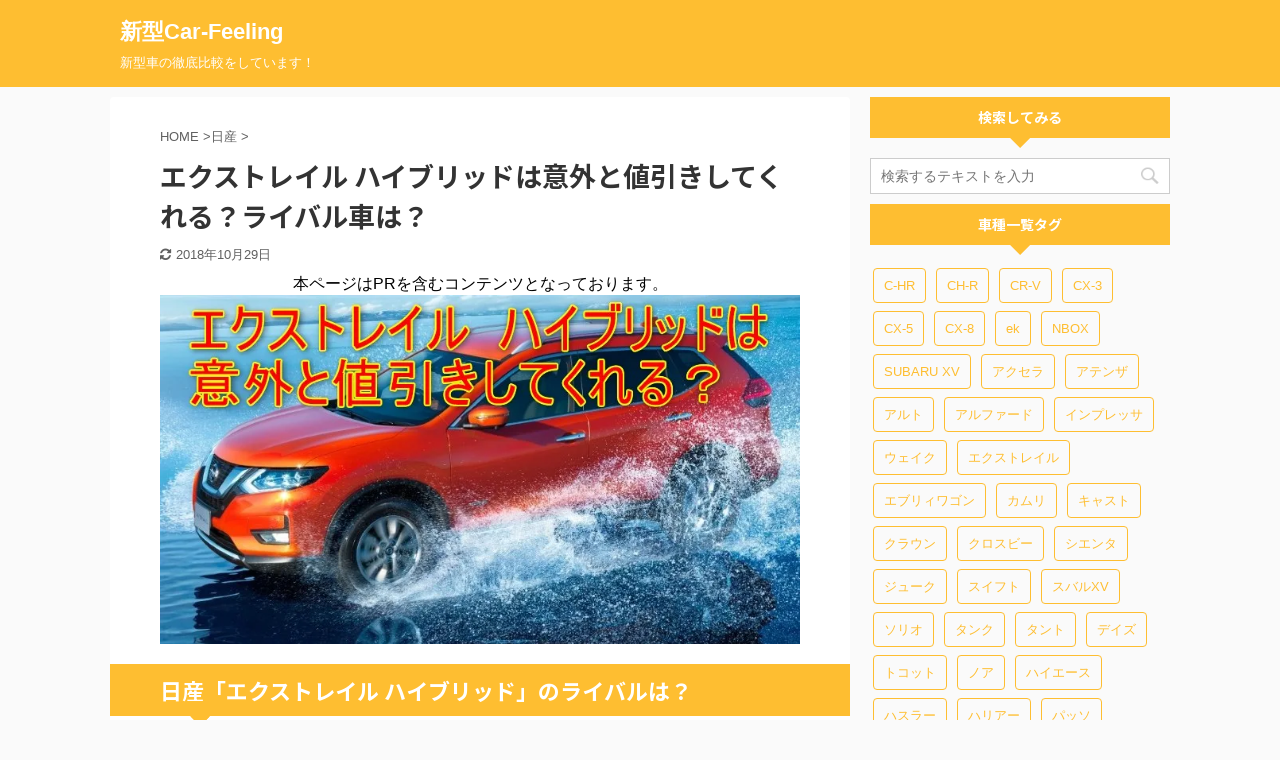

--- FILE ---
content_type: text/html; charset=UTF-8
request_url: https://car-feeling.biz/post-2720/
body_size: 21709
content:
<!DOCTYPE html> <!--[if lt IE 7]><html class="ie6" lang="ja"> <![endif]--> <!--[if IE 7]><html class="i7" lang="ja"> <![endif]--> <!--[if IE 8]><html class="ie" lang="ja"> <![endif]--> <!--[if gt IE 8]><!--><html lang="ja" class="s-navi-right "> <!--<![endif]--><head prefix="og: http://ogp.me/ns# fb: http://ogp.me/ns/fb# article: http://ogp.me/ns/article#"><meta charset="UTF-8" ><meta name="viewport" content="width=device-width,initial-scale=1.0,user-scalable=no,viewport-fit=cover"><meta name="format-detection" content="telephone=no" ><script data-cfasync="false" id="ao_optimized_gfonts_config">WebFontConfig={google:{families:["Noto Sans JP:400,700"] },classes:false, events:false, timeout:1500};</script><link rel="alternate" type="application/rss+xml" title="新型Car-Feeling RSS Feed" href="https://car-feeling.biz/feed/" /><link rel="pingback" href="https://car-feeling.biz/xmlrpc.php" > <!--[if lt IE 9]> <script src="https://car-feeling.biz/wp-content/themes/affinger5/js/html5shiv.js"></script> <![endif]--><meta name='robots' content='max-image-preview:large' /><link media="all" href="https://car-feeling.biz/wp-content/cache/autoptimize/css/autoptimize_3f0ab84b094ce9e7f75bfd10385f401e.css" rel="stylesheet"><title>エクストレイル  ハイブリッドは意外と値引きしてくれる？ライバル車は？ - 新型Car-Feeling</title><link rel='dns-prefetch' href='//ajax.googleapis.com' /><link rel='dns-prefetch' href='//secure.gravatar.com' /><link rel='dns-prefetch' href='//stats.wp.com' /><link rel='dns-prefetch' href='//v0.wordpress.com' /><link rel='dns-prefetch' href='//i0.wp.com' /><link href='https://fonts.gstatic.com' crossorigin='anonymous' rel='preconnect' /><link href='https://ajax.googleapis.com' rel='preconnect' /><link href='https://fonts.googleapis.com' rel='preconnect' /> <!--noptimize--><script data-wpfc-render="false" id="feeli-ready">
			window.advanced_ads_ready=function(e,a){a=a||"complete";var d=function(e){return"interactive"===a?"loading"!==e:"complete"===e};d(document.readyState)?e():document.addEventListener("readystatechange",(function(a){d(a.target.readyState)&&e()}),{once:"interactive"===a})},window.advanced_ads_ready_queue=window.advanced_ads_ready_queue||[];		</script>
		<!--/noptimize--><link rel='stylesheet' id='pz-linkcard-css-css' href='//car-feeling.biz/wp-content/uploads/pz-linkcard/style/style.min.css?ver=2.5.6.4.6' type='text/css' media='all' /><link rel='stylesheet' id='single-css' href='https://car-feeling.biz/wp-content/themes/affinger5/st-rankcss.php' type='text/css' media='all' /><link rel='stylesheet' id='st-themecss-css' href='https://car-feeling.biz/wp-content/themes/affinger5/st-themecss-loader.php?ver=6.5.3' type='text/css' media='all' /> <script type="text/javascript" id="jetpack_related-posts-js-extra">var related_posts_js_options = {"post_heading":"h4"};</script> <script type="text/javascript" async='async' src="//ajax.googleapis.com/ajax/libs/jquery/1.11.3/jquery.min.js?ver=1.11.3" id="jquery-js"></script> <link rel="https://api.w.org/" href="https://car-feeling.biz/wp-json/" /><link rel="alternate" type="application/json" href="https://car-feeling.biz/wp-json/wp/v2/posts/2720" /><link rel='shortlink' href='https://wp.me/pa7Zop-HS' /><link rel="alternate" type="application/json+oembed" href="https://car-feeling.biz/wp-json/oembed/1.0/embed?url=https%3A%2F%2Fcar-feeling.biz%2Fpost-2720%2F" /><link rel="alternate" type="text/xml+oembed" href="https://car-feeling.biz/wp-json/oembed/1.0/embed?url=https%3A%2F%2Fcar-feeling.biz%2Fpost-2720%2F&#038;format=xml" /> <script type="text/javascript" language="javascript">var vc_pid = "886773612";</script><script type="text/javascript" src="//aml.valuecommerce.com/vcdal.js" async></script><meta name="robots" content="index, follow" /><meta name="thumbnail" content="https://car-feeling.biz/wp-content/uploads/2018/07/2018-07-01_19h24_20.jpg"><meta name="google-site-verification" content="2oMUgN0Pqw98aNrgrHCS3eGOvPpexn-Bb-LfqBzo8jw" /><link rel="preload" as="font" type="font/woff" href="https://car-feeling.biz/wp-content/themes/affinger5/st_svg/fonts/stsvg.ttf?poe1v2" crossorigin><link rel="preload" as="font" type="font/woff" href="https://car-feeling.biz/wp-content/themes/affinger5/css/fontawesome/fonts/fontawesome-webfont.woff2?v=4.7.0" crossorigin><link rel="canonical" href="https://car-feeling.biz/post-2720/" /><meta property="og:type" content="article" /><meta property="og:title" content="エクストレイル  ハイブリッドは意外と値引きしてくれる？ライバル車は？" /><meta property="og:url" content="https://car-feeling.biz/post-2720/" /><meta property="og:description" content="日産「エクストレイル ハイブリッド」のライバルは？ ライバル車　ハリアー 日産「エクストレイル ハイブリッド」&hellip;" /><meta property="article:published_time" content="2018-07-01T10:29:09+00:00" /><meta property="article:modified_time" content="2018-10-29T14:07:40+00:00" /><meta property="og:site_name" content="新型Car-Feeling" /><meta property="og:image" content="https://i0.wp.com/car-feeling.biz/wp-content/uploads/2018/07/2018-07-01_19h24_20.jpg?fit=805%2C439&#038;ssl=1" /><meta property="og:image:width" content="805" /><meta property="og:image:height" content="439" /><meta property="og:image:alt" content="" /><meta property="og:locale" content="ja_JP" /><meta name="twitter:text:title" content="エクストレイル  ハイブリッドは意外と値引きしてくれる？ライバル車は？" /><meta name="twitter:image" content="https://i0.wp.com/car-feeling.biz/wp-content/uploads/2018/07/2018-07-01_19h24_20.jpg?fit=805%2C439&#038;ssl=1&#038;w=640" /><meta name="twitter:card" content="summary_large_image" />  <script  async src="https://pagead2.googlesyndication.com/pagead/js/adsbygoogle.js?client=ca-pub-3871416702684617" crossorigin="anonymous"></script> <script>(function (i, s, o, g, r, a, m) {
			i['GoogleAnalyticsObject'] = r;
			i[r] = i[r] || function () {
					(i[r].q = i[r].q || []).push(arguments)
				}, i[r].l = 1 * new Date();
			a = s.createElement(o),
				m = s.getElementsByTagName(o)[0];
			a.async = 1;
			a.src = g;
			m.parentNode.insertBefore(a, m)
		})(window, document, 'script', '//www.google-analytics.com/analytics.js', 'ga');

		ga('create', 'UA-109890279-1', 'auto');
		ga('send', 'pageview');</script> <meta name="twitter:card" content="summary_large_image"><meta name="twitter:site" content="@@rdYs5bAYaeMaEIQ"><meta name="twitter:title" content="エクストレイル  ハイブリッドは意外と値引きしてくれる？ライバル車は？"><meta name="twitter:description" content="日産「エクストレイル ハイブリッド」のライバルは？ ライバル車　ハリアー 日産「エクストレイル ハイブリッド」はクロスオーバー型ＳＵＶですが、トヨタ「ハリアーハイブリッド」がライバルと言えます。 &#"><meta name="twitter:image" content="https://i0.wp.com/car-feeling.biz/wp-content/uploads/2018/07/2018-07-01_19h24_20.jpg?fit=805%2C439&#038;ssl=1">  <script>jQuery(function(){
    jQuery('.st-btn-open').click(function(){
        jQuery(this).next('.st-slidebox').stop(true, true).slideToggle();
    });
});</script> <script>jQuery(function(){
		jQuery('.post h2 , .h2modoki').wrapInner('<span class="st-dash-design"></span>');
		})</script> <script>jQuery(function(){
		jQuery("#toc_container:not(:has(ul ul))").addClass("only-toc");
		jQuery(".st-ac-box ul:has(.cat-item)").each(function(){
			jQuery(this).addClass("st-ac-cat");
		});
	});</script> <script>jQuery(function(){
						jQuery('.st-star').parent('.rankh4').css('padding-bottom','5px'); // スターがある場合のランキング見出し調整
	});</script> <script data-cfasync="false" id="ao_optimized_gfonts_webfontloader">(function() {var wf = document.createElement('script');wf.src='https://ajax.googleapis.com/ajax/libs/webfont/1/webfont.js';wf.type='text/javascript';wf.async='true';var s=document.getElementsByTagName('script')[0];s.parentNode.insertBefore(wf, s);})();</script></head><body class="post-template-default single single-post postid-2720 single-format-standard mobile not-front-page aa-prefix-feeli-" ><div id="st-ami"><div id="wrapper" class=""><div id="wrapper-in"><header id=""><div id="headbox-bg"><div class="clearfix" id="headbox"><nav id="s-navi" class="pcnone"><dl class="acordion"><dt class="trigger"><p class="acordion_button"><span class="op"><i class="fa st-svg-menu"></i></span></p></dt><dd class="acordion_tree"><div class="acordion_tree_content"><div class="menu-%e3%82%b5%e3%82%a4%e3%83%89%e3%83%a1%e3%83%8b%e3%83%a5%e3%83%bc-container"><ul id="menu-%e3%82%b5%e3%82%a4%e3%83%89%e3%83%a1%e3%83%8b%e3%83%a5%e3%83%bc" class="menu"><li id="menu-item-4559" class="menu-item menu-item-type-post_type menu-item-object-page menu-item-4559"><a href="https://car-feeling.biz/sitemap/"><span class="menu-item-label">サイトマップ</span></a></li></ul></div><div class="clear"></div></div></dd></dl></nav><div id="header-l"><p class="sitename sitenametop"><a href="https://car-feeling.biz/"> 新型Car-Feeling </a></p><p class="descr"> 新型車の徹底比較をしています！</p></div><div id="header-r" class="smanone"></div></div></div><nav class="st-middle-menu"><ul id="menu-%e3%82%b5%e3%82%a4%e3%83%89%e3%83%a1%e3%83%8b%e3%83%a5%e3%83%bc-1" class="menu"><li class="menu-item menu-item-type-post_type menu-item-object-page menu-item-4559"><a href="https://car-feeling.biz/sitemap/">サイトマップ</a></li></ul></nav><div id="gazou-wide"></div></header><div id="content-w"><div id="st-header-post-under-box" class="st-header-post-no-data "
 style=""><div class="st-dark-cover"></div></div><div id="content" class="clearfix"><div id="contentInner"><main><article><div id="post-2720" class="st-post post-2720 post type-post status-publish format-standard has-post-thumbnail hentry category-9"><div
 id="breadcrumb"><ol itemscope itemtype="http://schema.org/BreadcrumbList"><li itemprop="itemListElement" itemscope itemtype="http://schema.org/ListItem"> <a href="https://car-feeling.biz" itemprop="item"> <span itemprop="name">HOME</span> </a> &gt;<meta itemprop="position" content="1"/></li><li itemprop="itemListElement" itemscope itemtype="http://schema.org/ListItem"> <a href="https://car-feeling.biz/category/%e6%97%a5%e7%94%a3/" itemprop="item"> <span
 itemprop="name">日産</span> </a> &gt;<meta itemprop="position" content="2"/></li></ol></div><h1 class="entry-title">エクストレイル  ハイブリッドは意外と値引きしてくれる？ライバル車は？</h1><div class="blogbox "><p><span class="kdate"> <i class="fa fa-refresh"></i><time class="updated" datetime="2018-10-29T23:07:40+0900">2018年10月29日</time> </span></p></div><div class="mainbox"><div id="nocopy" ><div class="entry-content"><div class="feeli-" id="feeli-287704952"><center>本ページはPRを含むコンテンツとなっております。</center></div><p><img data-recalc-dims="1" decoding="async" data-attachment-id="2771" data-permalink="https://car-feeling.biz/post-2720/2018-07-01_19h24_20/" data-orig-file="https://i0.wp.com/car-feeling.biz/wp-content/uploads/2018/07/2018-07-01_19h24_20.jpg?fit=805%2C439&amp;ssl=1" data-orig-size="805,439" data-comments-opened="0" data-image-meta="{&quot;aperture&quot;:&quot;0&quot;,&quot;credit&quot;:&quot;&quot;,&quot;camera&quot;:&quot;&quot;,&quot;caption&quot;:&quot;&quot;,&quot;created_timestamp&quot;:&quot;0&quot;,&quot;copyright&quot;:&quot;&quot;,&quot;focal_length&quot;:&quot;0&quot;,&quot;iso&quot;:&quot;0&quot;,&quot;shutter_speed&quot;:&quot;0&quot;,&quot;title&quot;:&quot;&quot;,&quot;orientation&quot;:&quot;0&quot;}" data-image-title="2018-07-01_19h24_20" data-image-description="" data-image-caption="" data-medium-file="https://i0.wp.com/car-feeling.biz/wp-content/uploads/2018/07/2018-07-01_19h24_20.jpg?fit=500%2C273&amp;ssl=1" data-large-file="https://i0.wp.com/car-feeling.biz/wp-content/uploads/2018/07/2018-07-01_19h24_20.jpg?fit=805%2C439&amp;ssl=1" class="aligncenter wp-image-2771 size-full" src="https://i0.wp.com/car-feeling.biz/wp-content/uploads/2018/07/2018-07-01_19h24_20.jpg?resize=805%2C439&amp;ssl=1" alt="" width="805" height="439" srcset="https://i0.wp.com/car-feeling.biz/wp-content/uploads/2018/07/2018-07-01_19h24_20.jpg?w=805&amp;ssl=1 805w, https://i0.wp.com/car-feeling.biz/wp-content/uploads/2018/07/2018-07-01_19h24_20.jpg?resize=500%2C273&amp;ssl=1 500w, https://i0.wp.com/car-feeling.biz/wp-content/uploads/2018/07/2018-07-01_19h24_20.jpg?resize=768%2C419&amp;ssl=1 768w" sizes="(max-width: 805px) 100vw, 805px" /></p><h2>日産「エクストレイル ハイブリッド」のライバルは？</h2><h3>ライバル車　ハリアー</h3><p>日産「<span style="font-size: 14pt; color: #0000ff;"><strong>エクストレイル ハイブリッド</strong></span>」はクロスオーバー型ＳＵＶですが、トヨタ「ハリアーハイブリッド」がライバルと言えます。</p><p>&nbsp;</p><p>エクストレイルハイブリッドは2リッターのハイブリッドで、ハリアーは2.5リッターのハイブリッドですが、ボディサイズはほぼ同じです。</p><p>価格ですが、エクストレイルハイブリッドは２ＷＤで約260～364万円、４ＷＤで約280～385万円です。</p><p>一方、ハリアーの方は４ＷＤのみで約375～460万円となっています。</p><p>これを見るとハリアーの方はエクストレイルよりも高価格であることが分かりますが、排気量は大きく装備などが充実していますので、一概にハリアーの方が高いという事は言えないと思います。</p><div class="freebox has-title " style=""><p class="p-free" style="font-weight:bold;"><span class="p-entry-f" style="font-weight:bold;">関連記事をチェック！</span></p><div class="free-inbox"><p><a href="https://car-feeling.biz/ikatsusatei" target="_blank" rel="noopener noreferrer">※絶対に損をしない！「新車の値引きの裏技」</a></p><p><a href="https://car-feeling.biz/post-1140" target="_blank" rel="noopener noreferrer">【ｸﾙﾏ購入体験談】子連れ夫婦の車買い替えで、ｼｴﾝﾀでは無くﾊﾘｱｰを選んだ理由とは？</a></p></div></div><h3>ライバル車　CX-5</h3><p>ハイブリッド以外でライバルを探してみると、マツダ「CX－５」が当てはまります。CX-5はボディサイズが若干小さめですが、排気量はガソリンエンジンの2リッターと2.5リッター、2.2リッターのディーゼルターボがラインナップしています。</p><p>価格は約250～353万円とエクストレイルハイブリッドとほぼ同じです。</p><p>ディーゼルエンジンは燃費が良いので、ハイブリッドと比べてもそん色ないと思います。</p><p>またCX-5は大変人気モデルですので、エクストレイルよりもリセールバリューが良いのが魅力です。</p><p>【関連記事】<br /> <a href="https://car-feeling.biz/post-2702" target="_blank" rel="noopener noreferrer"> CX-5の値引きはライバル車種を積極的に活用すること！</a></p><h3>ライバル車　輸入車</h3><p>一方、輸入車を見てみると少しボディサイズは小さいですがフォルクスワーゲン・ティグワンやアウディ・Q3があります。</p><p>両車の排気量は1.4リッターのガソリンターボと小さいですが、意外とパワフルで結構スポーティに走ることができるのが特徴です。</p><p>価格はティグワンのもっとも小さなグレードで約365万円、アウディで370万円です。</p><div class="feeli-" id="feeli-976365741"><script async src="//pagead2.googlesyndication.com/pagead/js/adsbygoogle.js?client=ca-pub-3871416702684617" crossorigin="anonymous"></script><ins class="adsbygoogle" style="display:block;" data-ad-client="ca-pub-3871416702684617" 
data-ad-slot="2865253219" 
data-ad-format="auto"></ins> <script>(adsbygoogle = window.adsbygoogle || []).push({});</script> </div><h2>エクストレイル ハイブリッドの値引きは？</h2><p>エクストレイルの平均値引き額は、車両本体価格から20万円くらいが平均だといわれています。</p><p>エクストレイル ハイブリッドはハリアーなどに比べて、そんなに人気のある車ではありませんので、ハリアーやCX-5に比べると意外と値引きを引き出せると思います。</p><p>そして、購入するときにオプションも装着すると思いますが、オプションも含めて30万円以上の値引きを引き出せれば成功と考えてよいと思います。</p><p>日産にはいくつかの販売チャンネルがりますので、いくつかの販売店で見積もりを取って交渉するのが良いと思います。</p><p>ニッサンは軽自動車は結構よく売れていますが、普通車は一部の車種を除いてあまり人気がないので、どうしても売りたいと考えている営業マンはたくさんいると思います。</p><div class="feeli-h2" id="feeli-3896999739"><p style="text-align: center;"><img loading="lazy" decoding="async" src="https://www.rentracks.jp/adx/p.gifx?idx=0.8998.249161.395.689&amp;dna=52035" width="1" height="1" border="0" /><a href="https://www.rentracks.jp/adx/r.html?idx=0.8998.249161.395.689&amp;dna=52035" target="_blank" rel="noopener noreferrer"><img data-recalc-dims="1" loading="lazy" decoding="async" class="aligncenter" src="https://i0.wp.com/www.image-rentracks.com/carsenser/300x250_1.png?resize=300%2C250&amp;ssl=1" width="300" height="250" /></a><a href="https://www.rentracks.jp/adx/r.html?idx=0.8998.249161.395.689&amp;dna=52035" target="_blank" rel="noopener noreferrer">中古車の買取査定サイトの決定版!!</a></p></div><h2>まとめ</h2><p>ハリアーやCX-5の見積を取って値引き交渉をするのも有効です。</p><p>エクストレイルはハリアーやCX-５に比べると人気がありませんので、営業マンもエクストレイルのような比較的高価格の車を売りたいと思っています。</p><p>少しでも安く購入できるように頑張って交渉してみてください。</p><div id='jp-relatedposts' class='jp-relatedposts' ></div><div class="feeli-" id="feeli-1159540625"><blockquote><p style="padding-left: 30px;"><span style="color: #ff0000;"><strong><span style="color: #333333;"><span style="color: #ff0000; font-size: 24pt;">※絶対に</span><span style="color: #ff0000; font-size: 24pt;"><span style="color: #000000;">損をしない！</span></span><span style="font-size: 18pt; color: #0000ff;"><span style="font-size: 24pt; color: #ff0000;">「</span></span></span><span style="font-size: 18pt; color: #0000ff;"><span style="font-size: 24pt; color: #ff0000;">新車の値引きの裏技」</span><span style="color: #000000; font-size: 24pt;">をすべて見せます！</span></span></strong></span></p><p><img data-recalc-dims="1" decoding="async" class="aligncenter wp-image-2335 size-full" src="https://i0.wp.com/car-feeling.biz/wp-content/uploads/2018/04/2018-02-12_12h46_03.jpg?resize=649%2C427&amp;ssl=1" alt="" width="649" height="427" srcset="https://i0.wp.com/car-feeling.biz/wp-content/uploads/2018/04/2018-02-12_12h46_03.jpg?w=649&amp;ssl=1 649w, https://i0.wp.com/car-feeling.biz/wp-content/uploads/2018/04/2018-02-12_12h46_03.jpg?resize=500%2C329&amp;ssl=1 500w" sizes="(max-width: 649px) 100vw, 649px" /></p><p><span style="color: #ff0000;"><strong><span style="font-size: 24pt;">新車</span></strong></span>を購入するなら安く買いたいですよね？</p><p>関西人の私は損をするのがイヤです。（ドケチでもあります。）</p><p>私もあなたと同じように損をせずに誰よりも安く買いたいので、いろいろ聞いたり調べてみました。</p><p>その結果は・・・</p><p>&nbsp;</p><p>なんと！！　<strong><span style="font-size: 24pt;"><span style="color: #ff0000;">５０万円</span>値引き額</span></strong>が上がり、めちゃ安く買うことができたんです。</p><p>本当は値引き方法をナイショにしておこうと思ったのですが、ここまで記事を読んで頂いたお礼に、公開することにしました。</p><p>本当はは高く売れたことを自慢したいだけだったりして。。</p><p>&nbsp;</p><p>・・・というわけで、</p><p>私が使った、<strong><span style="font-size: 18pt; color: #ff0000;">３つの裏ワザ</span></strong>を無料でプレゼントすることにしました。</p><p>誰でもカンタンにできる方法なので、実践して損はしません。</p><p>興味の無い方は、Yahoo!トップページに飛んでください。<br /> <a href="https://bit.ly/1GV6cLV" target="_blank" rel="noopener noreferrer">https://www.yahoo.co.jp/</a></p><p>&nbsp;</p><p><span style="color: #0000ff;"><span style="font-size: 18pt;"><strong><span style="color: #ff0000;">※</span></strong><span style="color: #ff0000;">【裏ワザ１】</span></span></span><span style="font-size: 18pt;"><strong>購入候補の車よりも、<span style="color: #0000ff;">安い価格帯</span>の</strong></span><span style="color: #0000ff;"><span style="font-size: 18pt;"><strong><span style="color: #000000;">ライバル車と競わせる！</span></strong></span></span></p><p><img data-recalc-dims="1" loading="lazy" decoding="async" class="size-medium wp-image-1267 aligncenter" src="https://i0.wp.com/car-feeling.biz/wp-content/uploads/2017/12/2017-12-30_16h08_40.jpg?resize=500%2C377&amp;ssl=1" alt="" width="500" height="377" srcset="https://i0.wp.com/car-feeling.biz/wp-content/uploads/2017/12/2017-12-30_16h08_40.jpg?resize=500%2C377&amp;ssl=1 500w, https://i0.wp.com/car-feeling.biz/wp-content/uploads/2017/12/2017-12-30_16h08_40.jpg?w=664&amp;ssl=1 664w" sizes="(max-width: 500px) 100vw, 500px" /></p><p>まず、 購入候補車のライバル車を調べましょう。</p><p>&nbsp;</p><p>ライバル車の選定ポイントは、 購入候補車よりも価格帯が若干低い車を選ぶことです。</p><p>そうすることで・・</p><p>「車としては 購入予定の車の方が魅力的なんですが、<strong>ライバル車（購入候補車よりも価格帯が若干低い車）</strong>の方が価格的に魅力的なので迷っているんです。」</p><p>という値引きへのアピールを意思表示できます。</p><p><strong><span style="color: #000000;">そして、これから紹介する「裏技２と裏技３」の方法を使うことで、値引き交渉において、あなたが優位に立つことが出来ます。</span></strong></p><p>&nbsp;</p><p><span style="font-size: 24pt; color: #ff0000;"><strong>※</strong><span style="font-size: 18pt;">【裏ワザ２】</span></span><strong><span style="font-size: 18pt; color: #000000;">車メーカーのクレジットカードを使う！</span></strong></p><p><img data-recalc-dims="1" loading="lazy" decoding="async" class="size-medium wp-image-1266 aligncenter" src="https://i0.wp.com/car-feeling.biz/wp-content/uploads/2017/12/2017-12-30_16h09_57.jpg?resize=500%2C329&amp;ssl=1" alt="" width="500" height="329" srcset="https://i0.wp.com/car-feeling.biz/wp-content/uploads/2017/12/2017-12-30_16h09_57.jpg?resize=500%2C329&amp;ssl=1 500w, https://i0.wp.com/car-feeling.biz/wp-content/uploads/2017/12/2017-12-30_16h09_57.jpg?w=758&amp;ssl=1 758w" sizes="(max-width: 500px) 100vw, 500px" /></p><p><span style="font-size: 18pt;"><strong>ほとんど知られていない値引きテク</strong></span>として、車メーカーのクレジットカードを使うという方法があります。</p><p>実はクレジットカードの売上も、ディーラーの成績に反映されるんですね。</p><p>ディーラーとしてはクレジットカードを使ってくれるなら、値引きしてもプラスになるので、大幅値引きが可能になります。</p><p><strong><span style="font-size: 24pt; color: #ff0000;">※</span></strong><span style="font-size: 18pt;"><span style="color: #ff0000;">【裏ワザ３】</span><strong><span style="color: #000000;">無料一括査定で高額買取をしてもらう！</span></strong></span></p><p><img data-recalc-dims="1" loading="lazy" decoding="async" class="aligncenter wp-image-2402 size-full" src="https://i0.wp.com/car-feeling.biz/wp-content/uploads/2018/04/2018-02-20_21h13_31.jpg?resize=920%2C518&amp;ssl=1" alt="" width="920" height="518" srcset="https://i0.wp.com/car-feeling.biz/wp-content/uploads/2018/04/2018-02-20_21h13_31.jpg?w=1088&amp;ssl=1 1088w, https://i0.wp.com/car-feeling.biz/wp-content/uploads/2018/04/2018-02-20_21h13_31.jpg?resize=500%2C282&amp;ssl=1 500w, https://i0.wp.com/car-feeling.biz/wp-content/uploads/2018/04/2018-02-20_21h13_31.jpg?resize=1024%2C577&amp;ssl=1 1024w, https://i0.wp.com/car-feeling.biz/wp-content/uploads/2018/04/2018-02-20_21h13_31.jpg?resize=768%2C433&amp;ssl=1 768w" sizes="(max-width: 920px) 100vw, 920px" /></p><p>この中で、<strong><span style="background-color: #ffff00;">１番簡単で１番効果が高い方法です。</span></strong></p><p>忘れがちだけど、現在乗っている愛車をそのままディーラーに下取ってもらってはいけません。</p><p>&nbsp;</p><p>しっかりと他の買取店などでも見積もりを取って、下取り額を競合させましょう。</p><p>ただ、複数ある買取店で下取りを出してもらうのも、メンドクサイと思います。</p><p>そこでオススメなのが、「ネットの無料一括査定」です。</p><p>&nbsp;</p><p>この方法ならカンタン３分で、あなたの車を最高額で売ることができます。</p><p>これなら、忙しいあなたでも出来ますよね。</p><p>買取査定は本当にピンきりで、<span style="color: #ff0000; font-size: 18pt;">最大で６０万円</span>くらい差がでることもあるそうです。</p><p>一番オススメなのが、「<img loading="lazy" decoding="async" src="https://www.rentracks.jp/adx/p.gifx?idx=0.8998.198467.395.689&amp;dna=11059" width="1" height="1" border="0" /><a href="https://www.rentracks.jp/adx/r.html?idx=0.8998.198467.395.689&amp;dna=11059" rel="noopener"><strong>カーセンサーの簡単ネット査定</strong></a>」です。</p><p>私もこのサイトで、７年落ちのヴィッツを査定してもらったところ、５０万円という見積が出てビックリしたのを覚えています。</p><p>一括見積りせずに、数万円程度で下取りに出して損しなくて本当によかったです。</p><p>ただ、疑い深い私は、あまりにも下取り価格が高かったのでいろいろ調べました。</p><p>&nbsp;</p><p>どうやら高額買取してくれる店は、<span style="color: #ff0000;">東南アジアに輸出</span>してるみたいです。</p><p>だから、ボロボロの車でも、相場よりも高く買取ってくれるらしいです。</p><p>なので損したくない方は「カーセンサーの簡単ネット車査定」で、<br /> 無料一括見積りをすることをおすすめします。</p><p><span style="color: #ff0000; font-size: 14pt;">最後に・・</span></p><p>私が調べに調べた値引きの裏ワザはいかがでしたか？</p><p>あなたも徹底的に値引きして、これからの相棒になる、新しい車を出来るだけ安く購入してくださいね。</p><p><strong>そのはじめの一歩として、まずは車を無料一括査定してみましょう。</strong></p><p>３分程度で、５０万円もお得になる可能性がありますからね。。。</p><p class=" st-mybtn st-reflection st-btn-default" style="background:#FFD54F; background: linear-gradient(to bottom, #ffdb69, #FFD54F);border-color:#FFEB3B;border-width:1px;border-radius:5px;font-weight:bold;color:#fff;box-shadow:0 3px 0 #FFB300;"><a style="font-weight:bold;color:#fff;" href="https://www.rentracks.jp/adx/r.html?idx=0.8998.198467.395.689&#038;dna=11059" target="_blank">カーセンサーの簡単ネット査定の詳細はコチラ<i class="fa fa-after fa-angle-right st-css-no" aria-hidden="true"></i></a></p><p>買取額は毎日変動するので、すぐにでも査定を申し込んでおいた方がいいと思います。</p><p>翌日、10万円も買取額が下がってしまっていたら、ガッカリしますからね。</p><p style="text-align: center;"><span style="font-size: 130%;"><strong><span style="color: #ff0000;">少ない負担でどうしても新車を手に入れたいなら、</span></strong></span></p><p style="text-align: center;"><span style="font-size: 130%;">カーリースが良い選択です。</span></p><p style="text-align: center;"><strong><span style="font-size: 130%;">詳細はバナーをクリック！</span></strong><br /> <strong><span style="font-size: 130%;">↓　　　　　　　　↓</span></strong><br /> <a href="https://t.felmat.net/fmcl?ak=S20005.1.E40294I.K50818U" rel="nofollow"><img loading="lazy" decoding="async" class="aligncenter" src="https://t.felmat.net/fmimg/S20005.E40294I.K50818U" alt="" width="320" height="100" border="0" /></a></p><p style="text-align: center;">カーリースだと、<span style="color: #ff6600;"><strong>車検基本料、自動車税、登録時・継続時の諸費用</strong></span>などが全部コミコミで、月々たったの<span style="color: #ff0000;"><strong><span style="font-size: 130%;">8,000円</span></strong></span>から契約できます。</p></blockquote></div></div></div><div class="adbox"><div class="st-h-ad"></div><div class="st-h-ad" style="padding-top:10px;margin-bottom: 20px;"></div></div></div><div class="sns "><ul class="clearfix"><li class="twitter"> <a rel="nofollow" onclick="window.open('//twitter.com/intent/tweet?url=https%3A%2F%2Fcar-feeling.biz%2Fpost-2720%2F&text=%E3%82%A8%E3%82%AF%E3%82%B9%E3%83%88%E3%83%AC%E3%82%A4%E3%83%AB%20%20%E3%83%8F%E3%82%A4%E3%83%96%E3%83%AA%E3%83%83%E3%83%89%E3%81%AF%E6%84%8F%E5%A4%96%E3%81%A8%E5%80%A4%E5%BC%95%E3%81%8D%E3%81%97%E3%81%A6%E3%81%8F%E3%82%8C%E3%82%8B%EF%BC%9F%E3%83%A9%E3%82%A4%E3%83%90%E3%83%AB%E8%BB%8A%E3%81%AF%EF%BC%9F&via=@rdYs5bAYaeMaEIQ&tw_p=tweetbutton', '', 'width=500,height=450'); return false;"><i class="fa fa-twitter"></i><span class="snstext " >Twitter</span></a></li><li class="facebook"> <a href="//www.facebook.com/sharer.php?src=bm&u=https%3A%2F%2Fcar-feeling.biz%2Fpost-2720%2F&t=%E3%82%A8%E3%82%AF%E3%82%B9%E3%83%88%E3%83%AC%E3%82%A4%E3%83%AB%20%20%E3%83%8F%E3%82%A4%E3%83%96%E3%83%AA%E3%83%83%E3%83%89%E3%81%AF%E6%84%8F%E5%A4%96%E3%81%A8%E5%80%A4%E5%BC%95%E3%81%8D%E3%81%97%E3%81%A6%E3%81%8F%E3%82%8C%E3%82%8B%EF%BC%9F%E3%83%A9%E3%82%A4%E3%83%90%E3%83%AB%E8%BB%8A%E3%81%AF%EF%BC%9F" target="_blank" rel="nofollow noopener"><i class="fa fa-facebook"></i><span class="snstext " >Share</span> </a></li><li class="pocket"> <a rel="nofollow" onclick="window.open('//getpocket.com/edit?url=https%3A%2F%2Fcar-feeling.biz%2Fpost-2720%2F&title=%E3%82%A8%E3%82%AF%E3%82%B9%E3%83%88%E3%83%AC%E3%82%A4%E3%83%AB%20%20%E3%83%8F%E3%82%A4%E3%83%96%E3%83%AA%E3%83%83%E3%83%89%E3%81%AF%E6%84%8F%E5%A4%96%E3%81%A8%E5%80%A4%E5%BC%95%E3%81%8D%E3%81%97%E3%81%A6%E3%81%8F%E3%82%8C%E3%82%8B%EF%BC%9F%E3%83%A9%E3%82%A4%E3%83%90%E3%83%AB%E8%BB%8A%E3%81%AF%EF%BC%9F', '', 'width=500,height=350'); return false;"><i class="fa fa-get-pocket"></i><span class="snstext " >Pocket</span></a></li><li class="hatebu"> <a href="//b.hatena.ne.jp/entry/https://car-feeling.biz/post-2720/" class="hatena-bookmark-button" data-hatena-bookmark-layout="simple" title="エクストレイル  ハイブリッドは意外と値引きしてくれる？ライバル車は？" rel="nofollow"><i class="fa st-svg-hateb"></i><span class="snstext " >Hatena</span> </a><script type="text/javascript" src="//b.st-hatena.com/js/bookmark_button.js" charset="utf-8" async="async"></script> </li><li class="line"> <a href="//line.me/R/msg/text/?%E3%82%A8%E3%82%AF%E3%82%B9%E3%83%88%E3%83%AC%E3%82%A4%E3%83%AB%20%20%E3%83%8F%E3%82%A4%E3%83%96%E3%83%AA%E3%83%83%E3%83%89%E3%81%AF%E6%84%8F%E5%A4%96%E3%81%A8%E5%80%A4%E5%BC%95%E3%81%8D%E3%81%97%E3%81%A6%E3%81%8F%E3%82%8C%E3%82%8B%EF%BC%9F%E3%83%A9%E3%82%A4%E3%83%90%E3%83%AB%E8%BB%8A%E3%81%AF%EF%BC%9F%0Ahttps%3A%2F%2Fcar-feeling.biz%2Fpost-2720%2F" target="_blank" rel="nofollow noopener"><i class="fa fa-comment" aria-hidden="true"></i><span class="snstext" >LINE</span></a></li><li class="share-copy"> <a href="#" rel="nofollow" data-st-copy-text="エクストレイル  ハイブリッドは意外と値引きしてくれる？ライバル車は？ / https://car-feeling.biz/post-2720/"><i class="fa fa-clipboard"></i><span class="snstext" >コピーする</span></a></li></ul></div><p class="tagst"> <i class="fa fa-folder-open-o" aria-hidden="true"></i>-<a href="https://car-feeling.biz/category/%e6%97%a5%e7%94%a3/" rel="category tag">日産</a><br/></p><aside><p class="author" style="display:none;"><a href="https://car-feeling.biz/author/shinobin30cm/" title="shinoppi" class="vcard author"><span class="fn">author</span></a></p><h4 class="point"><span class="point-in">関連記事</span></h4><div class="kanren" data-st-load-more-content
 data-st-load-more-id="4b2360ea-89cd-431c-a81c-b6d5f8b9de3c"><dl class="clearfix"><dt><a href="https://car-feeling.biz/march-full/"> <img width="150" height="150" src="https://i0.wp.com/car-feeling.biz/wp-content/uploads/2017/11/2017-11-24_23h02_13.jpg?resize=150%2C150&amp;ssl=1" class="attachment-st_thumb150 size-st_thumb150 wp-post-image" alt="" decoding="async" loading="lazy" srcset="https://i0.wp.com/car-feeling.biz/wp-content/uploads/2017/11/2017-11-24_23h02_13.jpg?resize=150%2C150&amp;ssl=1 150w, https://i0.wp.com/car-feeling.biz/wp-content/uploads/2017/11/2017-11-24_23h02_13.jpg?resize=60%2C60&amp;ssl=1 60w, https://i0.wp.com/car-feeling.biz/wp-content/uploads/2017/11/2017-11-24_23h02_13.jpg?zoom=2&amp;resize=150%2C150&amp;ssl=1 300w, https://i0.wp.com/car-feeling.biz/wp-content/uploads/2017/11/2017-11-24_23h02_13.jpg?zoom=3&amp;resize=150%2C150&amp;ssl=1 450w" sizes="(max-width: 150px) 100vw, 150px" data-attachment-id="570" data-permalink="https://car-feeling.biz/march-full/2017-11-24_23h02_13/" data-orig-file="https://i0.wp.com/car-feeling.biz/wp-content/uploads/2017/11/2017-11-24_23h02_13.jpg?fit=633%2C352&amp;ssl=1" data-orig-size="633,352" data-comments-opened="0" data-image-meta="{&quot;aperture&quot;:&quot;0&quot;,&quot;credit&quot;:&quot;&quot;,&quot;camera&quot;:&quot;&quot;,&quot;caption&quot;:&quot;&quot;,&quot;created_timestamp&quot;:&quot;0&quot;,&quot;copyright&quot;:&quot;&quot;,&quot;focal_length&quot;:&quot;0&quot;,&quot;iso&quot;:&quot;0&quot;,&quot;shutter_speed&quot;:&quot;0&quot;,&quot;title&quot;:&quot;&quot;,&quot;orientation&quot;:&quot;0&quot;}" data-image-title="2017-11-24_23h02_13" data-image-description="" data-image-caption="" data-medium-file="https://i0.wp.com/car-feeling.biz/wp-content/uploads/2017/11/2017-11-24_23h02_13.jpg?fit=500%2C278&amp;ssl=1" data-large-file="https://i0.wp.com/car-feeling.biz/wp-content/uploads/2017/11/2017-11-24_23h02_13.jpg?fit=633%2C352&amp;ssl=1" /> </a></dt><dd><p class="st-catgroup itiran-category"> <a href="https://car-feeling.biz/category/%e6%97%a5%e7%94%a3/" title="View all posts in 日産" rel="category tag"><span class="catname st-catid9">日産</span></a></p><h5 class="kanren-t"> <a href="https://car-feeling.biz/march-full/">日産  ﾏｰﾁ ﾌﾙﾓﾃﾞﾙﾁｪﾝｼﾞ！内装や価格の予想は？日本発売日は2018年いつ？</a></h5></dd></dl><dl class="clearfix"><dt><a href="https://car-feeling.biz/post-2366/"> <img width="150" height="150" src="https://i0.wp.com/car-feeling.biz/wp-content/uploads/2018/04/1523067490.jpg?resize=150%2C150&amp;ssl=1" class="attachment-st_thumb150 size-st_thumb150 wp-post-image" alt="" decoding="async" loading="lazy" srcset="https://i0.wp.com/car-feeling.biz/wp-content/uploads/2018/04/1523067490.jpg?resize=150%2C150&amp;ssl=1 150w, https://i0.wp.com/car-feeling.biz/wp-content/uploads/2018/04/1523067490.jpg?resize=75%2C75&amp;ssl=1 75w, https://i0.wp.com/car-feeling.biz/wp-content/uploads/2018/04/1523067490.jpg?resize=100%2C100&amp;ssl=1 100w, https://i0.wp.com/car-feeling.biz/wp-content/uploads/2018/04/1523067490.jpg?zoom=2&amp;resize=150%2C150&amp;ssl=1 300w, https://i0.wp.com/car-feeling.biz/wp-content/uploads/2018/04/1523067490.jpg?zoom=3&amp;resize=150%2C150&amp;ssl=1 450w" sizes="(max-width: 150px) 100vw, 150px" data-attachment-id="2390" data-permalink="https://car-feeling.biz/post-2366/attachment/1523067490/" data-orig-file="https://i0.wp.com/car-feeling.biz/wp-content/uploads/2018/04/1523067490.jpg?fit=522%2C600&amp;ssl=1" data-orig-size="522,600" data-comments-opened="0" data-image-meta="{&quot;aperture&quot;:&quot;0&quot;,&quot;credit&quot;:&quot;&quot;,&quot;camera&quot;:&quot;&quot;,&quot;caption&quot;:&quot;&quot;,&quot;created_timestamp&quot;:&quot;0&quot;,&quot;copyright&quot;:&quot;&quot;,&quot;focal_length&quot;:&quot;0&quot;,&quot;iso&quot;:&quot;0&quot;,&quot;shutter_speed&quot;:&quot;0&quot;,&quot;title&quot;:&quot;&quot;,&quot;orientation&quot;:&quot;0&quot;}" data-image-title="1523067490" data-image-description="" data-image-caption="" data-medium-file="https://i0.wp.com/car-feeling.biz/wp-content/uploads/2018/04/1523067490.jpg?fit=435%2C500&amp;ssl=1" data-large-file="https://i0.wp.com/car-feeling.biz/wp-content/uploads/2018/04/1523067490.jpg?fit=522%2C600&amp;ssl=1" /> </a></dt><dd><p class="st-catgroup itiran-category"> <a href="https://car-feeling.biz/category/%e6%97%a5%e7%94%a3/" title="View all posts in 日産" rel="category tag"><span class="catname st-catid9">日産</span></a></p><h5 class="kanren-t"> <a href="https://car-feeling.biz/post-2366/">セレナe-power　VS　エスクァイアの比較【燃費、価格、室内、外観など】</a></h5></dd></dl><dl class="clearfix"><dt><a href="https://car-feeling.biz/post-2404/"> <img width="150" height="150" src="https://i0.wp.com/car-feeling.biz/wp-content/uploads/2018/04/2018-04-15_14h07_06-1.jpg?resize=150%2C150&amp;ssl=1" class="attachment-st_thumb150 size-st_thumb150 wp-post-image" alt="" decoding="async" loading="lazy" srcset="https://i0.wp.com/car-feeling.biz/wp-content/uploads/2018/04/2018-04-15_14h07_06-1.jpg?resize=150%2C150&amp;ssl=1 150w, https://i0.wp.com/car-feeling.biz/wp-content/uploads/2018/04/2018-04-15_14h07_06-1.jpg?resize=60%2C60&amp;ssl=1 60w, https://i0.wp.com/car-feeling.biz/wp-content/uploads/2018/04/2018-04-15_14h07_06-1.jpg?zoom=2&amp;resize=150%2C150&amp;ssl=1 300w, https://i0.wp.com/car-feeling.biz/wp-content/uploads/2018/04/2018-04-15_14h07_06-1.jpg?zoom=3&amp;resize=150%2C150&amp;ssl=1 450w" sizes="(max-width: 150px) 100vw, 150px" data-attachment-id="2517" data-permalink="https://car-feeling.biz/post-2404/2018-04-15_14h07_06-2/" data-orig-file="https://i0.wp.com/car-feeling.biz/wp-content/uploads/2018/04/2018-04-15_14h07_06-1.jpg?fit=772%2C505&amp;ssl=1" data-orig-size="772,505" data-comments-opened="0" data-image-meta="{&quot;aperture&quot;:&quot;0&quot;,&quot;credit&quot;:&quot;&quot;,&quot;camera&quot;:&quot;&quot;,&quot;caption&quot;:&quot;&quot;,&quot;created_timestamp&quot;:&quot;0&quot;,&quot;copyright&quot;:&quot;&quot;,&quot;focal_length&quot;:&quot;0&quot;,&quot;iso&quot;:&quot;0&quot;,&quot;shutter_speed&quot;:&quot;0&quot;,&quot;title&quot;:&quot;&quot;,&quot;orientation&quot;:&quot;0&quot;}" data-image-title="2018-04-15_14h07_06" data-image-description="" data-image-caption="" data-medium-file="https://i0.wp.com/car-feeling.biz/wp-content/uploads/2018/04/2018-04-15_14h07_06-1.jpg?fit=500%2C327&amp;ssl=1" data-large-file="https://i0.wp.com/car-feeling.biz/wp-content/uploads/2018/04/2018-04-15_14h07_06-1.jpg?fit=772%2C505&amp;ssl=1" /> </a></dt><dd><p class="st-catgroup itiran-category"> <a href="https://car-feeling.biz/category/%e6%97%a5%e7%94%a3/" title="View all posts in 日産" rel="category tag"><span class="catname st-catid9">日産</span></a></p><h5 class="kanren-t"> <a href="https://car-feeling.biz/post-2404/">セレナe-powerの燃費、外観、内装、エンジンの特徴は？</a></h5></dd></dl><dl class="clearfix"><dt><a href="https://car-feeling.biz/post-1387/"> <img width="150" height="150" src="https://i0.wp.com/car-feeling.biz/wp-content/uploads/2018/01/2018-01-10_21h59_28.jpg?resize=150%2C150&amp;ssl=1" class="attachment-st_thumb150 size-st_thumb150 wp-post-image" alt="" decoding="async" loading="lazy" srcset="https://i0.wp.com/car-feeling.biz/wp-content/uploads/2018/01/2018-01-10_21h59_28.jpg?resize=150%2C150&amp;ssl=1 150w, https://i0.wp.com/car-feeling.biz/wp-content/uploads/2018/01/2018-01-10_21h59_28.jpg?resize=60%2C60&amp;ssl=1 60w, https://i0.wp.com/car-feeling.biz/wp-content/uploads/2018/01/2018-01-10_21h59_28.jpg?zoom=2&amp;resize=150%2C150&amp;ssl=1 300w, https://i0.wp.com/car-feeling.biz/wp-content/uploads/2018/01/2018-01-10_21h59_28.jpg?zoom=3&amp;resize=150%2C150&amp;ssl=1 450w" sizes="(max-width: 150px) 100vw, 150px" data-attachment-id="1389" data-permalink="https://car-feeling.biz/post-1387/2018-01-10_21h59_28/" data-orig-file="https://i0.wp.com/car-feeling.biz/wp-content/uploads/2018/01/2018-01-10_21h59_28.jpg?fit=500%2C569&amp;ssl=1" data-orig-size="500,569" data-comments-opened="0" data-image-meta="{&quot;aperture&quot;:&quot;0&quot;,&quot;credit&quot;:&quot;&quot;,&quot;camera&quot;:&quot;&quot;,&quot;caption&quot;:&quot;&quot;,&quot;created_timestamp&quot;:&quot;0&quot;,&quot;copyright&quot;:&quot;&quot;,&quot;focal_length&quot;:&quot;0&quot;,&quot;iso&quot;:&quot;0&quot;,&quot;shutter_speed&quot;:&quot;0&quot;,&quot;title&quot;:&quot;&quot;,&quot;orientation&quot;:&quot;0&quot;}" data-image-title="2018-01-10_21h59_28" data-image-description="" data-image-caption="" data-medium-file="https://i0.wp.com/car-feeling.biz/wp-content/uploads/2018/01/2018-01-10_21h59_28.jpg?fit=439%2C500&amp;ssl=1" data-large-file="https://i0.wp.com/car-feeling.biz/wp-content/uploads/2018/01/2018-01-10_21h59_28.jpg?fit=500%2C569&amp;ssl=1" /> </a></dt><dd><p class="st-catgroup itiran-category"> <a href="https://car-feeling.biz/category/%e6%97%a5%e7%94%a3/" title="View all posts in 日産" rel="category tag"><span class="catname st-catid9">日産</span></a> <a href="https://car-feeling.biz/category/%e3%82%b9%e3%82%ba%e3%82%ad/" title="View all posts in スズキ" rel="category tag"><span class="catname st-catid14">スズキ</span></a></p><h5 class="kanren-t"> <a href="https://car-feeling.biz/post-1387/">スペーシア カスタム　vs　日産 デイズ ルークス ハイウェイスターを比較</a></h5></dd></dl><dl class="clearfix"><dt><a href="https://car-feeling.biz/note-e-power-fit-hybrid/"> <img width="150" height="150" src="https://i0.wp.com/car-feeling.biz/wp-content/uploads/2018/12/1543722514.jpg?resize=150%2C150&amp;ssl=1" class="attachment-st_thumb150 size-st_thumb150 wp-post-image" alt="" decoding="async" loading="lazy" srcset="https://i0.wp.com/car-feeling.biz/wp-content/uploads/2018/12/1543722514.jpg?resize=150%2C150&amp;ssl=1 150w, https://i0.wp.com/car-feeling.biz/wp-content/uploads/2018/12/1543722514.jpg?resize=100%2C100&amp;ssl=1 100w, https://i0.wp.com/car-feeling.biz/wp-content/uploads/2018/12/1543722514.jpg?resize=300%2C300&amp;ssl=1 300w, https://i0.wp.com/car-feeling.biz/wp-content/uploads/2018/12/1543722514.jpg?resize=400%2C400&amp;ssl=1 400w, https://i0.wp.com/car-feeling.biz/wp-content/uploads/2018/12/1543722514.jpg?resize=60%2C60&amp;ssl=1 60w, https://i0.wp.com/car-feeling.biz/wp-content/uploads/2018/12/1543722514.jpg?zoom=3&amp;resize=150%2C150&amp;ssl=1 450w" sizes="(max-width: 150px) 100vw, 150px" data-attachment-id="4317" data-permalink="https://car-feeling.biz/note-e-power-fit-hybrid/attachment/1543722514/" data-orig-file="https://i0.wp.com/car-feeling.biz/wp-content/uploads/2018/12/1543722514.jpg?fit=557%2C600&amp;ssl=1" data-orig-size="557,600" data-comments-opened="0" data-image-meta="{&quot;aperture&quot;:&quot;0&quot;,&quot;credit&quot;:&quot;&quot;,&quot;camera&quot;:&quot;&quot;,&quot;caption&quot;:&quot;&quot;,&quot;created_timestamp&quot;:&quot;0&quot;,&quot;copyright&quot;:&quot;&quot;,&quot;focal_length&quot;:&quot;0&quot;,&quot;iso&quot;:&quot;0&quot;,&quot;shutter_speed&quot;:&quot;0&quot;,&quot;title&quot;:&quot;&quot;,&quot;orientation&quot;:&quot;0&quot;}" data-image-title="1543722514" data-image-description="" data-image-caption="" data-medium-file="https://i0.wp.com/car-feeling.biz/wp-content/uploads/2018/12/1543722514.jpg?fit=464%2C500&amp;ssl=1" data-large-file="https://i0.wp.com/car-feeling.biz/wp-content/uploads/2018/12/1543722514.jpg?fit=557%2C600&amp;ssl=1" /> </a></dt><dd><p class="st-catgroup itiran-category"> <a href="https://car-feeling.biz/category/%e6%97%a5%e7%94%a3/" title="View all posts in 日産" rel="category tag"><span class="catname st-catid9">日産</span></a> <a href="https://car-feeling.biz/category/honda/" title="View all posts in HONDA" rel="category tag"><span class="catname st-catid2">HONDA</span></a></p><h5 class="kanren-t"> <a href="https://car-feeling.biz/note-e-power-fit-hybrid/">ノート　e-power　vs　フィット　ハイブリッドの比較【外観、室内、燃費、価格、値引きなど】</a></h5></dd></dl></div><div class="p-navi clearfix"><dl><dt>PREV</dt><dd> <a href="https://car-feeling.biz/post-2757/">ダイハツ　ミラ「トコット」の値引きとライバル車は？</a></dd><dt>NEXT</dt><dd> <a href="https://car-feeling.biz/post-2722/">スズキ　クロスビーの人気＆不人気　ボディ色ランキング</a></dd></dl></div></aside></div></article></main></div><div id="side"><aside><div class="side-topad"><div id="search-5" class="ad widget_search"><p class="st-widgets-title"><span>検索してみる</span></p><div id="search"><form method="get" id="searchform" action="https://car-feeling.biz/"> <label class="hidden" for="s"> </label> <input type="text" placeholder="検索するテキストを入力" value="" name="s" id="s" /> <input type="image" src="https://car-feeling.biz/wp-content/themes/affinger5/images/search.png" alt="検索" id="searchsubmit" /></form></div></div><div id="tag_cloud-2" class="ad widget_tag_cloud"><p class="st-widgets-title"><span>車種一覧タグ</span></p><div class="tagcloud"><a href="https://car-feeling.biz/tag/c-hr/" class="tag-cloud-link tag-link-100 tag-link-position-1" style="font-size: 16.555555555556pt;" aria-label="C-HR (6個の項目)">C-HR</a> <a href="https://car-feeling.biz/tag/ch-r/" class="tag-cloud-link tag-link-96 tag-link-position-2" style="font-size: 8pt;" aria-label="CH-R (1個の項目)">CH-R</a> <a href="https://car-feeling.biz/tag/cr-v/" class="tag-cloud-link tag-link-103 tag-link-position-3" style="font-size: 10.8pt;" aria-label="CR-V (2個の項目)">CR-V</a> <a href="https://car-feeling.biz/tag/cx-3/" class="tag-cloud-link tag-link-76 tag-link-position-4" style="font-size: 15.466666666667pt;" aria-label="CX-3 (5個の項目)">CX-3</a> <a href="https://car-feeling.biz/tag/cx-5/" class="tag-cloud-link tag-link-95 tag-link-position-5" style="font-size: 12.666666666667pt;" aria-label="CX-5 (3個の項目)">CX-5</a> <a href="https://car-feeling.biz/tag/cx-8/" class="tag-cloud-link tag-link-62 tag-link-position-6" style="font-size: 8pt;" aria-label="CX-8 (1個の項目)">CX-8</a> <a href="https://car-feeling.biz/tag/ek/" class="tag-cloud-link tag-link-85 tag-link-position-7" style="font-size: 8pt;" aria-label="ek (1個の項目)">ek</a> <a href="https://car-feeling.biz/tag/nbox/" class="tag-cloud-link tag-link-81 tag-link-position-8" style="font-size: 22pt;" aria-label="NBOX (15個の項目)">NBOX</a> <a href="https://car-feeling.biz/tag/subaru-xv/" class="tag-cloud-link tag-link-104 tag-link-position-9" style="font-size: 12.666666666667pt;" aria-label="SUBARU XV (3個の項目)">SUBARU XV</a> <a href="https://car-feeling.biz/tag/axela/" class="tag-cloud-link tag-link-97 tag-link-position-10" style="font-size: 8pt;" aria-label="アクセラ (1個の項目)">アクセラ</a> <a href="https://car-feeling.biz/tag/atenza/" class="tag-cloud-link tag-link-66 tag-link-position-11" style="font-size: 8pt;" aria-label="アテンザ (1個の項目)">アテンザ</a> <a href="https://car-feeling.biz/tag/alto/" class="tag-cloud-link tag-link-79 tag-link-position-12" style="font-size: 8pt;" aria-label="アルト (1個の項目)">アルト</a> <a href="https://car-feeling.biz/tag/alphard/" class="tag-cloud-link tag-link-59 tag-link-position-13" style="font-size: 18.888888888889pt;" aria-label="アルファード (9個の項目)">アルファード</a> <a href="https://car-feeling.biz/tag/impreza/" class="tag-cloud-link tag-link-98 tag-link-position-14" style="font-size: 10.8pt;" aria-label="インプレッサ (2個の項目)">インプレッサ</a> <a href="https://car-feeling.biz/tag/wake/" class="tag-cloud-link tag-link-83 tag-link-position-15" style="font-size: 8pt;" aria-label="ウェイク (1個の項目)">ウェイク</a> <a href="https://car-feeling.biz/tag/x-trail/" class="tag-cloud-link tag-link-94 tag-link-position-16" style="font-size: 8pt;" aria-label="エクストレイル (1個の項目)">エクストレイル</a> <a href="https://car-feeling.biz/tag/everywagon/" class="tag-cloud-link tag-link-82 tag-link-position-17" style="font-size: 10.8pt;" aria-label="エブリィワゴン (2個の項目)">エブリィワゴン</a> <a href="https://car-feeling.biz/tag/camry/" class="tag-cloud-link tag-link-67 tag-link-position-18" style="font-size: 8pt;" aria-label="カムリ (1個の項目)">カムリ</a> <a href="https://car-feeling.biz/tag/cast/" class="tag-cloud-link tag-link-54 tag-link-position-19" style="font-size: 8pt;" aria-label="キャスト (1個の項目)">キャスト</a> <a href="https://car-feeling.biz/tag/crown/" class="tag-cloud-link tag-link-63 tag-link-position-20" style="font-size: 14.222222222222pt;" aria-label="クラウン (4個の項目)">クラウン</a> <a href="https://car-feeling.biz/tag/xbee/" class="tag-cloud-link tag-link-87 tag-link-position-21" style="font-size: 16.555555555556pt;" aria-label="クロスビー (6個の項目)">クロスビー</a> <a href="https://car-feeling.biz/tag/sienta/" class="tag-cloud-link tag-link-55 tag-link-position-22" style="font-size: 18.111111111111pt;" aria-label="シエンタ (8個の項目)">シエンタ</a> <a href="https://car-feeling.biz/tag/juke/" class="tag-cloud-link tag-link-101 tag-link-position-23" style="font-size: 8pt;" aria-label="ジューク (1個の項目)">ジューク</a> <a href="https://car-feeling.biz/tag/swift/" class="tag-cloud-link tag-link-47 tag-link-position-24" style="font-size: 8pt;" aria-label="スイフト (1個の項目)">スイフト</a> <a href="https://car-feeling.biz/tag/%e3%82%b9%e3%83%90%e3%83%abxv/" class="tag-cloud-link tag-link-105 tag-link-position-25" style="font-size: 8pt;" aria-label="スバルXV (1個の項目)">スバルXV</a> <a href="https://car-feeling.biz/tag/sorio/" class="tag-cloud-link tag-link-88 tag-link-position-26" style="font-size: 16.555555555556pt;" aria-label="ソリオ (6個の項目)">ソリオ</a> <a href="https://car-feeling.biz/tag/tank/" class="tag-cloud-link tag-link-70 tag-link-position-27" style="font-size: 8pt;" aria-label="タンク (1個の項目)">タンク</a> <a href="https://car-feeling.biz/tag/tanto/" class="tag-cloud-link tag-link-86 tag-link-position-28" style="font-size: 15.466666666667pt;" aria-label="タント (5個の項目)">タント</a> <a href="https://car-feeling.biz/tag/dayz/" class="tag-cloud-link tag-link-84 tag-link-position-29" style="font-size: 8pt;" aria-label="デイズ (1個の項目)">デイズ</a> <a href="https://car-feeling.biz/tag/tocot/" class="tag-cloud-link tag-link-77 tag-link-position-30" style="font-size: 12.666666666667pt;" aria-label="トコット (3個の項目)">トコット</a> <a href="https://car-feeling.biz/tag/noah/" class="tag-cloud-link tag-link-56 tag-link-position-31" style="font-size: 8pt;" aria-label="ノア (1個の項目)">ノア</a> <a href="https://car-feeling.biz/tag/hiace/" class="tag-cloud-link tag-link-73 tag-link-position-32" style="font-size: 10.8pt;" aria-label="ハイエース (2個の項目)">ハイエース</a> <a href="https://car-feeling.biz/tag/hustler/" class="tag-cloud-link tag-link-45 tag-link-position-33" style="font-size: 14.222222222222pt;" aria-label="ハスラー (4個の項目)">ハスラー</a> <a href="https://car-feeling.biz/tag/harrier/" class="tag-cloud-link tag-link-92 tag-link-position-34" style="font-size: 8pt;" aria-label="ハリアー (1個の項目)">ハリアー</a> <a href="https://car-feeling.biz/tag/passo/" class="tag-cloud-link tag-link-57 tag-link-position-35" style="font-size: 8pt;" aria-label="パッソ (1個の項目)">パッソ</a> <a href="https://car-feeling.biz/tag/fit/" class="tag-cloud-link tag-link-50 tag-link-position-36" style="font-size: 10.8pt;" aria-label="フィット (2個の項目)">フィット</a> <a href="https://car-feeling.biz/tag/boon/" class="tag-cloud-link tag-link-44 tag-link-position-37" style="font-size: 15.466666666667pt;" aria-label="ブーン (5個の項目)">ブーン</a> <a href="https://car-feeling.biz/tag/benz-gle/" class="tag-cloud-link tag-link-64 tag-link-position-38" style="font-size: 8pt;" aria-label="ベンツGLE (1個の項目)">ベンツGLE</a> <a href="https://car-feeling.biz/tag/mira/" class="tag-cloud-link tag-link-78 tag-link-position-39" style="font-size: 8pt;" aria-label="ミラ (1個の項目)">ミラ</a> <a href="https://car-feeling.biz/tag/landcruiser/" class="tag-cloud-link tag-link-91 tag-link-position-40" style="font-size: 8pt;" aria-label="ランドクルーザー (1個の項目)">ランドクルーザー</a> <a href="https://car-feeling.biz/tag/roomy/" class="tag-cloud-link tag-link-69 tag-link-position-41" style="font-size: 12.666666666667pt;" aria-label="ルーミー (3個の項目)">ルーミー</a> <a href="https://car-feeling.biz/tag/lexus-rx/" class="tag-cloud-link tag-link-60 tag-link-position-42" style="font-size: 8pt;" aria-label="レクサスRX (1個の項目)">レクサスRX</a> <a href="https://car-feeling.biz/tag/wagon-r/" class="tag-cloud-link tag-link-102 tag-link-position-43" style="font-size: 8pt;" aria-label="ワゴンR (1個の項目)">ワゴンR</a> <a href="https://car-feeling.biz/tag/vezel/" class="tag-cloud-link tag-link-75 tag-link-position-44" style="font-size: 15.466666666667pt;" aria-label="ヴェゼル (5個の項目)">ヴェゼル</a> <a href="https://car-feeling.biz/tag/%e8%87%aa%e5%8b%95%e8%bb%8a%e3%81%82%e3%82%8c%e3%81%93%e3%82%8c/" class="tag-cloud-link tag-link-12 tag-link-position-45" style="font-size: 8pt;" aria-label="自動車あれこれ (1個の項目)">自動車あれこれ</a></div></div></div><h4 class="menu_underh2">新着記事</h4><div class="kanren "><dl class="clearfix"><dt><a href="https://car-feeling.biz/outlander-phev-saku/"> <img width="150" height="150" src="https://i0.wp.com/car-feeling.biz/wp-content/uploads/2023/08/66c19942ab4ba346fdb64ccc04cde373.png?resize=150%2C150&amp;ssl=1" class="attachment-st_thumb150 size-st_thumb150 wp-post-image" alt="" decoding="async" loading="lazy" srcset="https://i0.wp.com/car-feeling.biz/wp-content/uploads/2023/08/66c19942ab4ba346fdb64ccc04cde373.png?resize=150%2C150&amp;ssl=1 150w, https://i0.wp.com/car-feeling.biz/wp-content/uploads/2023/08/66c19942ab4ba346fdb64ccc04cde373.png?resize=60%2C60&amp;ssl=1 60w, https://i0.wp.com/car-feeling.biz/wp-content/uploads/2023/08/66c19942ab4ba346fdb64ccc04cde373.png?zoom=2&amp;resize=150%2C150&amp;ssl=1 300w, https://i0.wp.com/car-feeling.biz/wp-content/uploads/2023/08/66c19942ab4ba346fdb64ccc04cde373.png?zoom=3&amp;resize=150%2C150&amp;ssl=1 450w" sizes="(max-width: 150px) 100vw, 150px" data-attachment-id="5942" data-permalink="https://car-feeling.biz/outlander-phev-saku/%e3%82%ad%e3%83%a3%e3%83%97%e3%83%81%e3%83%a3-2/" data-orig-file="https://i0.wp.com/car-feeling.biz/wp-content/uploads/2023/08/66c19942ab4ba346fdb64ccc04cde373.png?fit=577%2C348&amp;ssl=1" data-orig-size="577,348" data-comments-opened="0" data-image-meta="{&quot;aperture&quot;:&quot;0&quot;,&quot;credit&quot;:&quot;&quot;,&quot;camera&quot;:&quot;&quot;,&quot;caption&quot;:&quot;&quot;,&quot;created_timestamp&quot;:&quot;0&quot;,&quot;copyright&quot;:&quot;&quot;,&quot;focal_length&quot;:&quot;0&quot;,&quot;iso&quot;:&quot;0&quot;,&quot;shutter_speed&quot;:&quot;0&quot;,&quot;title&quot;:&quot;&quot;,&quot;orientation&quot;:&quot;0&quot;}" data-image-title="キャプチャ" data-image-description="" data-image-caption="" data-medium-file="https://i0.wp.com/car-feeling.biz/wp-content/uploads/2023/08/66c19942ab4ba346fdb64ccc04cde373.png?fit=500%2C302&amp;ssl=1" data-large-file="https://i0.wp.com/car-feeling.biz/wp-content/uploads/2023/08/66c19942ab4ba346fdb64ccc04cde373.png?fit=577%2C348&amp;ssl=1" /> </a></dt><dd><p class="st-catgroup itiran-category"> <a href="https://car-feeling.biz/category/%e4%b8%89%e8%8f%b1%e8%87%aa%e5%8b%95%e8%bb%8a/" title="View all posts in 三菱自動車" rel="category tag"><span class="catname st-catid20">三菱自動車</span></a></p><h5 class="kanren-t"><a href="https://car-feeling.biz/outlander-phev-saku/">アウトランダーPHEVが最悪？との声が上がる背景とは？実燃費とトラブルを検証</a></h5><div class="blog_info"><p> <i class="fa fa-clock-o"></i>2023/8/16</p></div></dd></dl><dl class="clearfix"><dt><a href="https://car-feeling.biz/solio-nbox/"> <img width="150" height="150" src="https://i0.wp.com/car-feeling.biz/wp-content/uploads/2023/08/7966bae78213db11914ad7af893f8431.png?resize=150%2C150&amp;ssl=1" class="attachment-st_thumb150 size-st_thumb150 wp-post-image" alt="" decoding="async" loading="lazy" srcset="https://i0.wp.com/car-feeling.biz/wp-content/uploads/2023/08/7966bae78213db11914ad7af893f8431.png?resize=150%2C150&amp;ssl=1 150w, https://i0.wp.com/car-feeling.biz/wp-content/uploads/2023/08/7966bae78213db11914ad7af893f8431.png?resize=60%2C60&amp;ssl=1 60w, https://i0.wp.com/car-feeling.biz/wp-content/uploads/2023/08/7966bae78213db11914ad7af893f8431.png?zoom=2&amp;resize=150%2C150&amp;ssl=1 300w, https://i0.wp.com/car-feeling.biz/wp-content/uploads/2023/08/7966bae78213db11914ad7af893f8431.png?zoom=3&amp;resize=150%2C150&amp;ssl=1 450w" sizes="(max-width: 150px) 100vw, 150px" data-attachment-id="5927" data-permalink="https://car-feeling.biz/solio-nbox/%e5%90%8d%e7%a7%b0%e6%9c%aa%e8%a8%ad%e5%ae%9a%e3%81%ae%e3%83%87%e3%82%b6%e3%82%a4%e3%83%b3/" data-orig-file="https://i0.wp.com/car-feeling.biz/wp-content/uploads/2023/08/7966bae78213db11914ad7af893f8431.png?fit=940%2C788&amp;ssl=1" data-orig-size="940,788" data-comments-opened="0" data-image-meta="{&quot;aperture&quot;:&quot;0&quot;,&quot;credit&quot;:&quot;&quot;,&quot;camera&quot;:&quot;&quot;,&quot;caption&quot;:&quot;&quot;,&quot;created_timestamp&quot;:&quot;0&quot;,&quot;copyright&quot;:&quot;&quot;,&quot;focal_length&quot;:&quot;0&quot;,&quot;iso&quot;:&quot;0&quot;,&quot;shutter_speed&quot;:&quot;0&quot;,&quot;title&quot;:&quot;&quot;,&quot;orientation&quot;:&quot;0&quot;}" data-image-title="名称未設定のデザイン" data-image-description="" data-image-caption="" data-medium-file="https://i0.wp.com/car-feeling.biz/wp-content/uploads/2023/08/7966bae78213db11914ad7af893f8431.png?fit=500%2C419&amp;ssl=1" data-large-file="https://i0.wp.com/car-feeling.biz/wp-content/uploads/2023/08/7966bae78213db11914ad7af893f8431.png?fit=920%2C771&amp;ssl=1" /> </a></dt><dd><p class="st-catgroup itiran-category"> <a href="https://car-feeling.biz/category/honda/" title="View all posts in HONDA" rel="category tag"><span class="catname st-catid2">HONDA</span></a> <a href="https://car-feeling.biz/category/%e3%82%b9%e3%82%ba%e3%82%ad/" title="View all posts in スズキ" rel="category tag"><span class="catname st-catid14">スズキ</span></a></p><h5 class="kanren-t"><a href="https://car-feeling.biz/solio-nbox/">「ソリオ」と「N-BOX」を全面比較！価格、装備、乗り心地を徹底検証！</a></h5><div class="blog_info"><p> <i class="fa fa-refresh"></i>2023/8/14</p></div></dd></dl><dl class="clearfix"><dt><a href="https://car-feeling.biz/purius2023-option/"> <img width="150" height="150" src="https://i0.wp.com/car-feeling.biz/wp-content/uploads/2023/02/66c19942ab4ba346fdb64ccc04cde373.png?resize=150%2C150&amp;ssl=1" class="attachment-st_thumb150 size-st_thumb150 wp-post-image" alt="" decoding="async" loading="lazy" srcset="https://i0.wp.com/car-feeling.biz/wp-content/uploads/2023/02/66c19942ab4ba346fdb64ccc04cde373.png?resize=150%2C150&amp;ssl=1 150w, https://i0.wp.com/car-feeling.biz/wp-content/uploads/2023/02/66c19942ab4ba346fdb64ccc04cde373.png?resize=60%2C60&amp;ssl=1 60w, https://i0.wp.com/car-feeling.biz/wp-content/uploads/2023/02/66c19942ab4ba346fdb64ccc04cde373.png?zoom=2&amp;resize=150%2C150&amp;ssl=1 300w, https://i0.wp.com/car-feeling.biz/wp-content/uploads/2023/02/66c19942ab4ba346fdb64ccc04cde373.png?zoom=3&amp;resize=150%2C150&amp;ssl=1 450w" sizes="(max-width: 150px) 100vw, 150px" data-attachment-id="5931" data-permalink="https://car-feeling.biz/purius2023-option/%e3%82%ad%e3%83%a3%e3%83%97%e3%83%81%e3%83%a3/" data-orig-file="https://i0.wp.com/car-feeling.biz/wp-content/uploads/2023/02/66c19942ab4ba346fdb64ccc04cde373.png?fit=501%2C279&amp;ssl=1" data-orig-size="501,279" data-comments-opened="0" data-image-meta="{&quot;aperture&quot;:&quot;0&quot;,&quot;credit&quot;:&quot;&quot;,&quot;camera&quot;:&quot;&quot;,&quot;caption&quot;:&quot;&quot;,&quot;created_timestamp&quot;:&quot;0&quot;,&quot;copyright&quot;:&quot;&quot;,&quot;focal_length&quot;:&quot;0&quot;,&quot;iso&quot;:&quot;0&quot;,&quot;shutter_speed&quot;:&quot;0&quot;,&quot;title&quot;:&quot;&quot;,&quot;orientation&quot;:&quot;0&quot;}" data-image-title="キャプチャ" data-image-description="" data-image-caption="" data-medium-file="https://i0.wp.com/car-feeling.biz/wp-content/uploads/2023/02/66c19942ab4ba346fdb64ccc04cde373.png?fit=500%2C278&amp;ssl=1" data-large-file="https://i0.wp.com/car-feeling.biz/wp-content/uploads/2023/02/66c19942ab4ba346fdb64ccc04cde373.png?fit=501%2C279&amp;ssl=1" /> </a></dt><dd><p class="st-catgroup itiran-category"> <a href="https://car-feeling.biz/category/toyota/" title="View all posts in TOYOTA" rel="category tag"><span class="catname st-catid8">TOYOTA</span></a></p><h5 class="kanren-t"><a href="https://car-feeling.biz/purius2023-option/">新型プリウスのおすすめのオプション</a></h5><div class="blog_info"><p> <i class="fa fa-refresh"></i>2023/8/13</p></div></dd></dl><dl class="clearfix"><dt><a href="https://car-feeling.biz/rav4-adventure-option/"> <img width="150" height="150" src="https://i0.wp.com/car-feeling.biz/wp-content/uploads/2021/05/bfb4fe36252306c17ff6634d7020c9c7.jpg?resize=150%2C150&amp;ssl=1" class="attachment-st_thumb150 size-st_thumb150 wp-post-image" alt="" decoding="async" loading="lazy" srcset="https://i0.wp.com/car-feeling.biz/wp-content/uploads/2021/05/bfb4fe36252306c17ff6634d7020c9c7.jpg?resize=150%2C150&amp;ssl=1 150w, https://i0.wp.com/car-feeling.biz/wp-content/uploads/2021/05/bfb4fe36252306c17ff6634d7020c9c7.jpg?resize=60%2C60&amp;ssl=1 60w, https://i0.wp.com/car-feeling.biz/wp-content/uploads/2021/05/bfb4fe36252306c17ff6634d7020c9c7.jpg?zoom=2&amp;resize=150%2C150&amp;ssl=1 300w, https://i0.wp.com/car-feeling.biz/wp-content/uploads/2021/05/bfb4fe36252306c17ff6634d7020c9c7.jpg?zoom=3&amp;resize=150%2C150&amp;ssl=1 450w" sizes="(max-width: 150px) 100vw, 150px" data-attachment-id="5805" data-permalink="https://car-feeling.biz/rav4-adventure-option/%e3%82%b9%e3%82%af%e3%83%aa%e3%83%bc%e3%83%b3%e3%82%b7%e3%83%a7%e3%83%83%e3%83%88-2021-05-23-214149/" data-orig-file="https://i0.wp.com/car-feeling.biz/wp-content/uploads/2021/05/bfb4fe36252306c17ff6634d7020c9c7.jpg?fit=547%2C445&amp;ssl=1" data-orig-size="547,445" data-comments-opened="0" data-image-meta="{&quot;aperture&quot;:&quot;0&quot;,&quot;credit&quot;:&quot;&quot;,&quot;camera&quot;:&quot;&quot;,&quot;caption&quot;:&quot;&quot;,&quot;created_timestamp&quot;:&quot;0&quot;,&quot;copyright&quot;:&quot;&quot;,&quot;focal_length&quot;:&quot;0&quot;,&quot;iso&quot;:&quot;0&quot;,&quot;shutter_speed&quot;:&quot;0&quot;,&quot;title&quot;:&quot;&quot;,&quot;orientation&quot;:&quot;0&quot;}" data-image-title="スクリーンショット 2021-05-23 214149" data-image-description="" data-image-caption="&lt;p&gt;出典：https://toyota.jp/rav4/&lt;/p&gt;
" data-medium-file="https://i0.wp.com/car-feeling.biz/wp-content/uploads/2021/05/bfb4fe36252306c17ff6634d7020c9c7.jpg?fit=500%2C407&amp;ssl=1" data-large-file="https://i0.wp.com/car-feeling.biz/wp-content/uploads/2021/05/bfb4fe36252306c17ff6634d7020c9c7.jpg?fit=547%2C445&amp;ssl=1" /> </a></dt><dd><p class="st-catgroup itiran-category"> <a href="https://car-feeling.biz/category/toyota/" title="View all posts in TOYOTA" rel="category tag"><span class="catname st-catid8">TOYOTA</span></a></p><h5 class="kanren-t"><a href="https://car-feeling.biz/rav4-adventure-option/">「トヨタ RAV4 アドベンチャー」のおすすめ オプション＆必要ないオプション</a></h5><div class="blog_info"><p> <i class="fa fa-clock-o"></i>2021/5/23</p></div></dd></dl><dl class="clearfix"><dt><a href="https://car-feeling.biz/corollatouring-option/"> <img width="150" height="150" src="https://i0.wp.com/car-feeling.biz/wp-content/uploads/2021/05/c46333e2108403da202cee05cae9c0cb.jpg?resize=150%2C150&amp;ssl=1" class="attachment-st_thumb150 size-st_thumb150 wp-post-image" alt="" decoding="async" loading="lazy" srcset="https://i0.wp.com/car-feeling.biz/wp-content/uploads/2021/05/c46333e2108403da202cee05cae9c0cb.jpg?resize=150%2C150&amp;ssl=1 150w, https://i0.wp.com/car-feeling.biz/wp-content/uploads/2021/05/c46333e2108403da202cee05cae9c0cb.jpg?resize=60%2C60&amp;ssl=1 60w, https://i0.wp.com/car-feeling.biz/wp-content/uploads/2021/05/c46333e2108403da202cee05cae9c0cb.jpg?zoom=2&amp;resize=150%2C150&amp;ssl=1 300w, https://i0.wp.com/car-feeling.biz/wp-content/uploads/2021/05/c46333e2108403da202cee05cae9c0cb.jpg?zoom=3&amp;resize=150%2C150&amp;ssl=1 450w" sizes="(max-width: 150px) 100vw, 150px" data-attachment-id="5791" data-permalink="https://car-feeling.biz/corollatouring-option/%e3%82%b9%e3%82%af%e3%83%aa%e3%83%bc%e3%83%b3%e3%82%b7%e3%83%a7%e3%83%83%e3%83%88-2021-05-22-115735/" data-orig-file="https://i0.wp.com/car-feeling.biz/wp-content/uploads/2021/05/c46333e2108403da202cee05cae9c0cb.jpg?fit=539%2C414&amp;ssl=1" data-orig-size="539,414" data-comments-opened="0" data-image-meta="{&quot;aperture&quot;:&quot;0&quot;,&quot;credit&quot;:&quot;&quot;,&quot;camera&quot;:&quot;&quot;,&quot;caption&quot;:&quot;&quot;,&quot;created_timestamp&quot;:&quot;0&quot;,&quot;copyright&quot;:&quot;&quot;,&quot;focal_length&quot;:&quot;0&quot;,&quot;iso&quot;:&quot;0&quot;,&quot;shutter_speed&quot;:&quot;0&quot;,&quot;title&quot;:&quot;&quot;,&quot;orientation&quot;:&quot;0&quot;}" data-image-title="スクリーンショット 2021-05-22 115735" data-image-description="" data-image-caption="" data-medium-file="https://i0.wp.com/car-feeling.biz/wp-content/uploads/2021/05/c46333e2108403da202cee05cae9c0cb.jpg?fit=500%2C384&amp;ssl=1" data-large-file="https://i0.wp.com/car-feeling.biz/wp-content/uploads/2021/05/c46333e2108403da202cee05cae9c0cb.jpg?fit=539%2C414&amp;ssl=1" /> </a></dt><dd><p class="st-catgroup itiran-category"> <a href="https://car-feeling.biz/category/toyota/" title="View all posts in TOYOTA" rel="category tag"><span class="catname st-catid8">TOYOTA</span></a></p><h5 class="kanren-t"><a href="https://car-feeling.biz/corollatouring-option/">「トヨタ　カローラ ツーリング」のおすすめ オプション＆必要ないオプション</a></h5><div class="blog_info"><p> <i class="fa fa-clock-o"></i>2021/5/22</p></div></dd></dl></div><div id="mybox"><div id="sidemenu_widget-4" class="ad widget_sidemenu_widget"><p class="st-widgets-title st-side-widgetsmenu"><span>自動車メーカー他</span></p><div id="sidebg"><div class="st-pagelists"><ul id="menu-%e3%82%b5%e3%82%a4%e3%83%89%e3%83%a1%e3%83%8b%e3%83%a5%e3%83%bc-2" class=""><li class="menu-item menu-item-type-post_type menu-item-object-page menu-item-4559"><a href="https://car-feeling.biz/sitemap/">サイトマップ</a></li></ul></div></div></div><div id="categories-5" class="ad widget_categories"><h4 class="menu_underh2"><span>カテゴリー</span></h4><ul><li class="cat-item cat-item-106"><a href="https://car-feeling.biz/category/%e3%83%a9%e3%83%b3%e3%83%9c%e3%83%ab%e3%82%ae%e3%83%bc%e3%83%8b/" ><span class="cat-item-label">ランボルギーニ</span></a></li><li class="cat-item cat-item-108"><a href="https://car-feeling.biz/category/jeep/" ><span class="cat-item-label">Jeep</span></a></li><li class="cat-item cat-item-109"><a href="https://car-feeling.biz/category/%e3%82%ad%e3%83%a3%e3%83%87%e3%83%a9%e3%83%83%e3%82%af/" ><span class="cat-item-label">キャデラック</span></a></li><li class="cat-item cat-item-110"><a href="https://car-feeling.biz/category/%e3%83%9b%e3%83%83%e3%83%88%e3%83%a8%e3%82%ac/" ><span class="cat-item-label">ホットヨガ</span></a></li><li class="cat-item cat-item-8"><a href="https://car-feeling.biz/category/toyota/" ><span class="cat-item-label">TOYOTA</span></a></li><li class="cat-item cat-item-9"><a href="https://car-feeling.biz/category/%e6%97%a5%e7%94%a3/" ><span class="cat-item-label">日産</span></a></li><li class="cat-item cat-item-2"><a href="https://car-feeling.biz/category/honda/" ><span class="cat-item-label">HONDA</span></a></li><li class="cat-item cat-item-17"><a href="https://car-feeling.biz/category/%e3%83%9e%e3%83%84%e3%83%80/" ><span class="cat-item-label">マツダ</span></a></li><li class="cat-item cat-item-31"><a href="https://car-feeling.biz/category/%e3%82%b9%e3%83%90%e3%83%ab/" ><span class="cat-item-label">スバル</span></a></li><li class="cat-item cat-item-20"><a href="https://car-feeling.biz/category/%e4%b8%89%e8%8f%b1%e8%87%aa%e5%8b%95%e8%bb%8a/" ><span class="cat-item-label">三菱自動車</span></a></li><li class="cat-item cat-item-29"><a href="https://car-feeling.biz/category/%e3%83%80%e3%82%a4%e3%83%8f%e3%83%84/" ><span class="cat-item-label">ダイハツ</span></a></li><li class="cat-item cat-item-14"><a href="https://car-feeling.biz/category/%e3%82%b9%e3%82%ba%e3%82%ad/" ><span class="cat-item-label">スズキ</span></a></li><li class="cat-item cat-item-18"><a href="https://car-feeling.biz/category/lexus/" ><span class="cat-item-label">LEXUS</span></a></li><li class="cat-item cat-item-25"><a href="https://car-feeling.biz/category/%e3%83%a1%e3%83%ab%e3%82%bb%e3%83%87%e3%82%b9/" ><span class="cat-item-label">メルセデス</span></a></li><li class="cat-item cat-item-19"><a href="https://car-feeling.biz/category/bmw/" ><span class="cat-item-label">BMW</span></a></li><li class="cat-item cat-item-21"><a href="https://car-feeling.biz/category/%e3%82%a2%e3%82%a6%e3%83%87%e3%82%a3/" ><span class="cat-item-label">アウディ</span></a></li><li class="cat-item cat-item-5"><a href="https://car-feeling.biz/category/%e3%83%9d%e3%83%ab%e3%82%b7%e3%82%a7/" ><span class="cat-item-label">ポルシェ</span></a></li><li class="cat-item cat-item-4"><a href="https://car-feeling.biz/category/%e3%82%a2%e3%83%ab%e3%83%95%e3%82%a1%e3%83%ad%e3%83%a1%e3%82%aa/" ><span class="cat-item-label">アルファロメオ</span></a></li><li class="cat-item cat-item-32"><a href="https://car-feeling.biz/category/%e3%83%95%e3%82%a3%e3%82%a2%e3%83%83%e3%83%88/" ><span class="cat-item-label">フィアット</span></a></li><li class="cat-item cat-item-16"><a href="https://car-feeling.biz/category/%e3%82%a2%e3%83%ab%e3%83%94%e3%83%bc%e3%83%8c/" ><span class="cat-item-label">アルピーヌ</span></a></li><li class="cat-item cat-item-11"><a href="https://car-feeling.biz/category/%e3%82%b7%e3%83%88%e3%83%ad%e3%82%a8%e3%83%b3/" ><span class="cat-item-label">シトロエン</span></a></li><li class="cat-item cat-item-6"><a href="https://car-feeling.biz/category/%e3%83%95%e3%82%a9%e3%83%ab%e3%82%af%e3%82%b9%e3%83%af%e3%83%bc%e3%82%b2%e3%83%b3/" ><span class="cat-item-label">フォルクスワーゲン</span></a></li><li class="cat-item cat-item-3"><a href="https://car-feeling.biz/category/%e3%83%9c%e3%83%ab%e3%83%9c/" ><span class="cat-item-label">ボルボ</span></a></li><li class="cat-item cat-item-15"><a href="https://car-feeling.biz/category/%e3%83%ab%e3%83%8e%e3%83%bc/" ><span class="cat-item-label">ルノー</span></a></li><li class="cat-item cat-item-38"><a href="https://car-feeling.biz/category/%e4%bd%8e%e5%b9%b4%e5%bc%8f%e8%bb%8a/" ><span class="cat-item-label">低年式車</span></a></li><li class="cat-item cat-item-24"><a href="https://car-feeling.biz/category/%e3%82%ab%e3%83%bc%e7%94%a8%e5%93%81/" ><span class="cat-item-label">カー用品</span></a></li><li class="cat-item cat-item-34"><a href="https://car-feeling.biz/category/%e8%87%aa%e5%8b%95%e8%bb%8a%e4%bf%9d%e9%99%ba/" ><span class="cat-item-label">自動車保険</span></a></li><li class="cat-item cat-item-27"><a href="https://car-feeling.biz/category/%e8%bb%8a%e4%b8%80%e6%8b%ac%e6%9f%bb%e5%ae%9a/" ><span class="cat-item-label">車一括査定</span></a></li><li class="cat-item cat-item-10"><a href="https://car-feeling.biz/category/%e8%87%aa%e5%8b%95%e8%bb%8a%e8%b3%bc%e5%85%a5%e4%bd%93%e9%a8%93%e8%ab%87/" ><span class="cat-item-label">自動車購入体験談</span></a></li><li class="cat-item cat-item-13"><a href="https://car-feeling.biz/category/%e8%87%aa%e5%8b%95%e8%bb%8a%e3%81%82%e3%82%8c%e3%81%93%e3%82%8c/" ><span class="cat-item-label">自動車あれこれ</span></a></li><li class="cat-item cat-item-39"><a href="https://car-feeling.biz/category/%e7%a5%ad%e3%82%8a/" ><span class="cat-item-label">祭り</span></a></li><li class="cat-item cat-item-33"><a href="https://car-feeling.biz/category/%e6%ad%8c%e3%83%9c%e3%83%bc%e3%82%ab%e3%83%ab%e3%82%aa%e3%83%bc%e3%83%87%e3%82%a3%e3%82%b7%e3%83%a7%e3%83%b3/" ><span class="cat-item-label">歌ボーカルオーディション</span></a></li><li class="cat-item cat-item-30"><a href="https://car-feeling.biz/category/%e3%81%8a%e5%b0%8f%e9%81%a3%e3%81%84/" ><span class="cat-item-label">お小遣い</span></a></li><li class="cat-item cat-item-36"><a href="https://car-feeling.biz/category/%e6%b0%97%e3%81%ab%e3%81%aa%e3%81%a3%e3%81%9f%e3%81%93%e3%81%a8/" ><span class="cat-item-label">気になったこと</span></a></li><li class="cat-item cat-item-26"><a href="https://car-feeling.biz/category/%e3%82%b0%e3%83%ab%e3%83%a1/" ><span class="cat-item-label">グルメ</span></a></li><li class="cat-item cat-item-23"><a href="https://car-feeling.biz/category/%e3%82%b2%e3%83%bc%e3%83%a0/" ><span class="cat-item-label">ゲーム</span></a></li><li class="cat-item cat-item-22"><a href="https://car-feeling.biz/category/%e6%98%a0%e7%94%bb/" ><span class="cat-item-label">映画</span></a></li></ul></div></div><div id="scrollad"><div class="kanren pop-box "><p class="p-entry-t"><span class="p-entry">クルマお役立ち記事</span></p><dl class="clearfix"><dt class="poprank"><a href="https://car-feeling.biz/reikyakusui-hojyuu/"> <img width="150" height="150" src="https://i0.wp.com/car-feeling.biz/wp-content/uploads/2018/10/a5dbf1586b1eec2a229b17a9615786cd_s.jpg?resize=150%2C150&amp;ssl=1" class="attachment-st_thumb150 size-st_thumb150 wp-post-image" alt="" decoding="async" loading="lazy" srcset="https://i0.wp.com/car-feeling.biz/wp-content/uploads/2018/10/a5dbf1586b1eec2a229b17a9615786cd_s.jpg?resize=150%2C150&amp;ssl=1 150w, https://i0.wp.com/car-feeling.biz/wp-content/uploads/2018/10/a5dbf1586b1eec2a229b17a9615786cd_s.jpg?resize=75%2C75&amp;ssl=1 75w, https://i0.wp.com/car-feeling.biz/wp-content/uploads/2018/10/a5dbf1586b1eec2a229b17a9615786cd_s.jpg?resize=100%2C100&amp;ssl=1 100w, https://i0.wp.com/car-feeling.biz/wp-content/uploads/2018/10/a5dbf1586b1eec2a229b17a9615786cd_s.jpg?zoom=2&amp;resize=150%2C150&amp;ssl=1 300w, https://i0.wp.com/car-feeling.biz/wp-content/uploads/2018/10/a5dbf1586b1eec2a229b17a9615786cd_s.jpg?zoom=3&amp;resize=150%2C150&amp;ssl=1 450w" sizes="(max-width: 150px) 100vw, 150px" data-attachment-id="3466" data-permalink="https://car-feeling.biz/reikyakusui-hojyuu/a5dbf1586b1eec2a229b17a9615786cd_s/" data-orig-file="https://i0.wp.com/car-feeling.biz/wp-content/uploads/2018/10/a5dbf1586b1eec2a229b17a9615786cd_s.jpg?fit=640%2C427&amp;ssl=1" data-orig-size="640,427" data-comments-opened="0" data-image-meta="{&quot;aperture&quot;:&quot;0&quot;,&quot;credit&quot;:&quot;&quot;,&quot;camera&quot;:&quot;&quot;,&quot;caption&quot;:&quot;&quot;,&quot;created_timestamp&quot;:&quot;0&quot;,&quot;copyright&quot;:&quot;&quot;,&quot;focal_length&quot;:&quot;0&quot;,&quot;iso&quot;:&quot;0&quot;,&quot;shutter_speed&quot;:&quot;0&quot;,&quot;title&quot;:&quot;&quot;,&quot;orientation&quot;:&quot;0&quot;}" data-image-title="a5dbf1586b1eec2a229b17a9615786cd_s" data-image-description="" data-image-caption="" data-medium-file="https://i0.wp.com/car-feeling.biz/wp-content/uploads/2018/10/a5dbf1586b1eec2a229b17a9615786cd_s.jpg?fit=500%2C334&amp;ssl=1" data-large-file="https://i0.wp.com/car-feeling.biz/wp-content/uploads/2018/10/a5dbf1586b1eec2a229b17a9615786cd_s.jpg?fit=640%2C427&amp;ssl=1" /> </a><span class="poprank-no">1</span></dt><dd><h5><a href="https://car-feeling.biz/reikyakusui-hojyuu/"> 【重要！】冷却水の役割と適切な補充方法や交換方法は？料金はいくら？ </a></h5></dd></dl><dl class="clearfix"><dt class="poprank"><a href="https://car-feeling.biz/car-hongawa-seat/"> <img width="150" height="150" src="https://i0.wp.com/car-feeling.biz/wp-content/uploads/2018/09/2018-09-15_17h23_52.jpg?resize=150%2C150&amp;ssl=1" class="attachment-st_thumb150 size-st_thumb150 wp-post-image" alt="" decoding="async" loading="lazy" srcset="https://i0.wp.com/car-feeling.biz/wp-content/uploads/2018/09/2018-09-15_17h23_52.jpg?resize=150%2C150&amp;ssl=1 150w, https://i0.wp.com/car-feeling.biz/wp-content/uploads/2018/09/2018-09-15_17h23_52.jpg?resize=60%2C60&amp;ssl=1 60w, https://i0.wp.com/car-feeling.biz/wp-content/uploads/2018/09/2018-09-15_17h23_52.jpg?zoom=2&amp;resize=150%2C150&amp;ssl=1 300w, https://i0.wp.com/car-feeling.biz/wp-content/uploads/2018/09/2018-09-15_17h23_52.jpg?zoom=3&amp;resize=150%2C150&amp;ssl=1 450w" sizes="(max-width: 150px) 100vw, 150px" data-attachment-id="3236" data-permalink="https://car-feeling.biz/car-hongawa-seat/2018-09-15_17h23_52/" data-orig-file="https://i0.wp.com/car-feeling.biz/wp-content/uploads/2018/09/2018-09-15_17h23_52.jpg?fit=933%2C603&amp;ssl=1" data-orig-size="933,603" data-comments-opened="0" data-image-meta="{&quot;aperture&quot;:&quot;0&quot;,&quot;credit&quot;:&quot;&quot;,&quot;camera&quot;:&quot;&quot;,&quot;caption&quot;:&quot;&quot;,&quot;created_timestamp&quot;:&quot;0&quot;,&quot;copyright&quot;:&quot;&quot;,&quot;focal_length&quot;:&quot;0&quot;,&quot;iso&quot;:&quot;0&quot;,&quot;shutter_speed&quot;:&quot;0&quot;,&quot;title&quot;:&quot;&quot;,&quot;orientation&quot;:&quot;0&quot;}" data-image-title="2018-09-15_17h23_52" data-image-description="" data-image-caption="" data-medium-file="https://i0.wp.com/car-feeling.biz/wp-content/uploads/2018/09/2018-09-15_17h23_52.jpg?fit=500%2C323&amp;ssl=1" data-large-file="https://i0.wp.com/car-feeling.biz/wp-content/uploads/2018/09/2018-09-15_17h23_52.jpg?fit=920%2C595&amp;ssl=1" /> </a><span class="poprank-no">2</span></dt><dd><h5><a href="https://car-feeling.biz/car-hongawa-seat/"> 車の本革シート＆布シートの【 メリットとデメリットは？】 </a></h5></dd></dl><dl class="clearfix"><dt class="poprank"><a href="https://car-feeling.biz/seat-nioitaisaku/"> <img width="150" height="150" src="https://i0.wp.com/car-feeling.biz/wp-content/uploads/2018/08/2018-08-25_13h34_26.png?resize=150%2C150&amp;ssl=1" class="attachment-st_thumb150 size-st_thumb150 wp-post-image" alt="" decoding="async" loading="lazy" srcset="https://i0.wp.com/car-feeling.biz/wp-content/uploads/2018/08/2018-08-25_13h34_26.png?resize=150%2C150&amp;ssl=1 150w, https://i0.wp.com/car-feeling.biz/wp-content/uploads/2018/08/2018-08-25_13h34_26.png?resize=100%2C100&amp;ssl=1 100w, https://i0.wp.com/car-feeling.biz/wp-content/uploads/2018/08/2018-08-25_13h34_26.png?zoom=2&amp;resize=150%2C150&amp;ssl=1 300w, https://i0.wp.com/car-feeling.biz/wp-content/uploads/2018/08/2018-08-25_13h34_26.png?zoom=3&amp;resize=150%2C150&amp;ssl=1 450w" sizes="(max-width: 150px) 100vw, 150px" data-attachment-id="3121" data-permalink="https://car-feeling.biz/seat-nioitaisaku/2018-08-25_13h34_26/" data-orig-file="https://i0.wp.com/car-feeling.biz/wp-content/uploads/2018/08/2018-08-25_13h34_26.png?fit=453%2C506&amp;ssl=1" data-orig-size="453,506" data-comments-opened="0" data-image-meta="{&quot;aperture&quot;:&quot;0&quot;,&quot;credit&quot;:&quot;&quot;,&quot;camera&quot;:&quot;&quot;,&quot;caption&quot;:&quot;&quot;,&quot;created_timestamp&quot;:&quot;0&quot;,&quot;copyright&quot;:&quot;&quot;,&quot;focal_length&quot;:&quot;0&quot;,&quot;iso&quot;:&quot;0&quot;,&quot;shutter_speed&quot;:&quot;0&quot;,&quot;title&quot;:&quot;&quot;,&quot;orientation&quot;:&quot;0&quot;}" data-image-title="2018-08-25_13h34_26" data-image-description="" data-image-caption="" data-medium-file="https://i0.wp.com/car-feeling.biz/wp-content/uploads/2018/08/2018-08-25_13h34_26.png?fit=448%2C500&amp;ssl=1" data-large-file="https://i0.wp.com/car-feeling.biz/wp-content/uploads/2018/08/2018-08-25_13h34_26.png?fit=453%2C506&amp;ssl=1" /> </a><span class="poprank-no">3</span></dt><dd><h5><a href="https://car-feeling.biz/seat-nioitaisaku/"> 車のシートの臭い対策はどうしたらいいの？ </a></h5></dd></dl><dl class="clearfix"><dt class="poprank"><a href="https://car-feeling.biz/car-door-hirakanai/"> <img width="150" height="150" src="https://i0.wp.com/car-feeling.biz/wp-content/uploads/2018/09/2018-09-09_20h25_30.jpg?resize=150%2C150&amp;ssl=1" class="attachment-st_thumb150 size-st_thumb150 wp-post-image" alt="" decoding="async" loading="lazy" srcset="https://i0.wp.com/car-feeling.biz/wp-content/uploads/2018/09/2018-09-09_20h25_30.jpg?resize=150%2C150&amp;ssl=1 150w, https://i0.wp.com/car-feeling.biz/wp-content/uploads/2018/09/2018-09-09_20h25_30.jpg?resize=60%2C60&amp;ssl=1 60w, https://i0.wp.com/car-feeling.biz/wp-content/uploads/2018/09/2018-09-09_20h25_30.jpg?zoom=2&amp;resize=150%2C150&amp;ssl=1 300w, https://i0.wp.com/car-feeling.biz/wp-content/uploads/2018/09/2018-09-09_20h25_30.jpg?zoom=3&amp;resize=150%2C150&amp;ssl=1 450w" sizes="(max-width: 150px) 100vw, 150px" data-attachment-id="3208" data-permalink="https://car-feeling.biz/car-door-hirakanai/2018-09-09_20h25_30/" data-orig-file="https://i0.wp.com/car-feeling.biz/wp-content/uploads/2018/09/2018-09-09_20h25_30.jpg?fit=802%2C444&amp;ssl=1" data-orig-size="802,444" data-comments-opened="0" data-image-meta="{&quot;aperture&quot;:&quot;0&quot;,&quot;credit&quot;:&quot;&quot;,&quot;camera&quot;:&quot;&quot;,&quot;caption&quot;:&quot;&quot;,&quot;created_timestamp&quot;:&quot;0&quot;,&quot;copyright&quot;:&quot;&quot;,&quot;focal_length&quot;:&quot;0&quot;,&quot;iso&quot;:&quot;0&quot;,&quot;shutter_speed&quot;:&quot;0&quot;,&quot;title&quot;:&quot;&quot;,&quot;orientation&quot;:&quot;0&quot;}" data-image-title="2018-09-09_20h25_30" data-image-description="" data-image-caption="" data-medium-file="https://i0.wp.com/car-feeling.biz/wp-content/uploads/2018/09/2018-09-09_20h25_30.jpg?fit=500%2C277&amp;ssl=1" data-large-file="https://i0.wp.com/car-feeling.biz/wp-content/uploads/2018/09/2018-09-09_20h25_30.jpg?fit=802%2C444&amp;ssl=1" /> </a><span class="poprank-no">4</span></dt><dd><h5><a href="https://car-feeling.biz/car-door-hirakanai/"> 車のドアが開かないときの自分で出来る応急処置は？修理代はいくら？ </a></h5></dd></dl><dl class="clearfix"><dt class="poprank"><a href="https://car-feeling.biz/car-door-shimaranai/"> <img width="150" height="150" src="https://i0.wp.com/car-feeling.biz/wp-content/uploads/2018/09/2018-09-14_21h44_21.jpg?resize=150%2C150&amp;ssl=1" class="attachment-st_thumb150 size-st_thumb150 wp-post-image" alt="" decoding="async" loading="lazy" srcset="https://i0.wp.com/car-feeling.biz/wp-content/uploads/2018/09/2018-09-14_21h44_21.jpg?resize=150%2C150&amp;ssl=1 150w, https://i0.wp.com/car-feeling.biz/wp-content/uploads/2018/09/2018-09-14_21h44_21.jpg?resize=60%2C60&amp;ssl=1 60w, https://i0.wp.com/car-feeling.biz/wp-content/uploads/2018/09/2018-09-14_21h44_21.jpg?zoom=2&amp;resize=150%2C150&amp;ssl=1 300w, https://i0.wp.com/car-feeling.biz/wp-content/uploads/2018/09/2018-09-14_21h44_21.jpg?zoom=3&amp;resize=150%2C150&amp;ssl=1 450w" sizes="(max-width: 150px) 100vw, 150px" data-attachment-id="3225" data-permalink="https://car-feeling.biz/car-door-shimaranai/2018-09-14_21h44_21/" data-orig-file="https://i0.wp.com/car-feeling.biz/wp-content/uploads/2018/09/2018-09-14_21h44_21.jpg?fit=943%2C560&amp;ssl=1" data-orig-size="943,560" data-comments-opened="0" data-image-meta="{&quot;aperture&quot;:&quot;0&quot;,&quot;credit&quot;:&quot;&quot;,&quot;camera&quot;:&quot;&quot;,&quot;caption&quot;:&quot;&quot;,&quot;created_timestamp&quot;:&quot;0&quot;,&quot;copyright&quot;:&quot;&quot;,&quot;focal_length&quot;:&quot;0&quot;,&quot;iso&quot;:&quot;0&quot;,&quot;shutter_speed&quot;:&quot;0&quot;,&quot;title&quot;:&quot;&quot;,&quot;orientation&quot;:&quot;0&quot;}" data-image-title="2018-09-14_21h44_21" data-image-description="" data-image-caption="" data-medium-file="https://i0.wp.com/car-feeling.biz/wp-content/uploads/2018/09/2018-09-14_21h44_21.jpg?fit=500%2C297&amp;ssl=1" data-large-file="https://i0.wp.com/car-feeling.biz/wp-content/uploads/2018/09/2018-09-14_21h44_21.jpg?fit=920%2C546&amp;ssl=1" /> </a><span class="poprank-no">5</span></dt><dd><h5><a href="https://car-feeling.biz/car-door-shimaranai/"> 車のドアが閉まらないときの自分で出来る応急処置は？修理代はいくら？ </a></h5></dd></dl></div></div></aside></div></div></div><footer><div id="footer"><div id="footer-in"><div class="footermenubox clearfix "><ul id="menu-%e3%83%95%e3%83%83%e3%82%bf%e3%83%bc%e3%83%a1%e3%83%8b%e3%83%a5%e3%83%bc" class="footermenust"><li id="menu-item-5213" class="menu-item menu-item-type-post_type menu-item-object-page menu-item-5213"><a href="https://car-feeling.biz/tokuteisyo-torihikiho/">特定商取引法に基づく表示</a></li></ul></div><h3 class="footerlogo"> <a href="https://car-feeling.biz/"> 新型Car-Feeling </a></h3><p class="footer-description"> <a href="https://car-feeling.biz/">新型車の徹底比較をしています！</a></p></div></div></footer></div></div></div><p class="copyr" data-copyr>Copyright&copy; 新型Car-Feeling ,  2025 All&ensp;Rights Reserved Powered by <a href="http://manualstinger.com/cr" rel="nofollow">AFFINGER5</a>.</p><div id="jp-carousel-loading-overlay"><div id="jp-carousel-loading-wrapper"> <span id="jp-carousel-library-loading">&nbsp;</span></div></div><div class="jp-carousel-overlay" style="display: none;"><div class="jp-carousel-container"><div
 class="jp-carousel-wrap swiper-container jp-carousel-swiper-container jp-carousel-transitions"
 itemscope
 itemtype="https://schema.org/ImageGallery"><div class="jp-carousel swiper-wrapper"></div><div class="jp-swiper-button-prev swiper-button-prev"> <svg width="25" height="24" viewBox="0 0 25 24" fill="none" xmlns="http://www.w3.org/2000/svg"> <mask id="maskPrev" mask-type="alpha" maskUnits="userSpaceOnUse" x="8" y="6" width="9" height="12"> <path d="M16.2072 16.59L11.6496 12L16.2072 7.41L14.8041 6L8.8335 12L14.8041 18L16.2072 16.59Z" fill="white"/> </mask> <g mask="url(#maskPrev)"> <rect x="0.579102" width="23.8823" height="24" fill="#FFFFFF"/> </g> </svg></div><div class="jp-swiper-button-next swiper-button-next"> <svg width="25" height="24" viewBox="0 0 25 24" fill="none" xmlns="http://www.w3.org/2000/svg"> <mask id="maskNext" mask-type="alpha" maskUnits="userSpaceOnUse" x="8" y="6" width="8" height="12"> <path d="M8.59814 16.59L13.1557 12L8.59814 7.41L10.0012 6L15.9718 12L10.0012 18L8.59814 16.59Z" fill="white"/> </mask> <g mask="url(#maskNext)"> <rect x="0.34375" width="23.8822" height="24" fill="#FFFFFF"/> </g> </svg></div></div><div class="jp-carousel-close-hint"> <svg width="25" height="24" viewBox="0 0 25 24" fill="none" xmlns="http://www.w3.org/2000/svg"> <mask id="maskClose" mask-type="alpha" maskUnits="userSpaceOnUse" x="5" y="5" width="15" height="14"> <path d="M19.3166 6.41L17.9135 5L12.3509 10.59L6.78834 5L5.38525 6.41L10.9478 12L5.38525 17.59L6.78834 19L12.3509 13.41L17.9135 19L19.3166 17.59L13.754 12L19.3166 6.41Z" fill="white"/> </mask> <g mask="url(#maskClose)"> <rect x="0.409668" width="23.8823" height="24" fill="#FFFFFF"/> </g> </svg></div><div class="jp-carousel-info"><div class="jp-carousel-info-footer"><div class="jp-carousel-pagination-container"><div class="jp-swiper-pagination swiper-pagination"></div><div class="jp-carousel-pagination"></div></div><div class="jp-carousel-photo-title-container"><h2 class="jp-carousel-photo-caption"></h2></div><div class="jp-carousel-photo-icons-container"> <a href="#" class="jp-carousel-icon-btn jp-carousel-icon-info" aria-label="写真のメタデータ表示を切り替え"> <span class="jp-carousel-icon"> <svg width="25" height="24" viewBox="0 0 25 24" fill="none" xmlns="http://www.w3.org/2000/svg"> <mask id="maskInfo" mask-type="alpha" maskUnits="userSpaceOnUse" x="2" y="2" width="21" height="20"> <path fill-rule="evenodd" clip-rule="evenodd" d="M12.7537 2C7.26076 2 2.80273 6.48 2.80273 12C2.80273 17.52 7.26076 22 12.7537 22C18.2466 22 22.7046 17.52 22.7046 12C22.7046 6.48 18.2466 2 12.7537 2ZM11.7586 7V9H13.7488V7H11.7586ZM11.7586 11V17H13.7488V11H11.7586ZM4.79292 12C4.79292 16.41 8.36531 20 12.7537 20C17.142 20 20.7144 16.41 20.7144 12C20.7144 7.59 17.142 4 12.7537 4C8.36531 4 4.79292 7.59 4.79292 12Z" fill="white"/> </mask> <g mask="url(#maskInfo)"> <rect x="0.8125" width="23.8823" height="24" fill="#FFFFFF"/> </g> </svg> </span> </a> <a href="#" class="jp-carousel-icon-btn jp-carousel-icon-comments" aria-label="写真のコメント表示を切り替え"> <span class="jp-carousel-icon"> <svg width="25" height="24" viewBox="0 0 25 24" fill="none" xmlns="http://www.w3.org/2000/svg"> <mask id="maskComments" mask-type="alpha" maskUnits="userSpaceOnUse" x="2" y="2" width="21" height="20"> <path fill-rule="evenodd" clip-rule="evenodd" d="M4.3271 2H20.2486C21.3432 2 22.2388 2.9 22.2388 4V16C22.2388 17.1 21.3432 18 20.2486 18H6.31729L2.33691 22V4C2.33691 2.9 3.2325 2 4.3271 2ZM6.31729 16H20.2486V4H4.3271V18L6.31729 16Z" fill="white"/> </mask> <g mask="url(#maskComments)"> <rect x="0.34668" width="23.8823" height="24" fill="#FFFFFF"/> </g> </svg> <span class="jp-carousel-has-comments-indicator" aria-label="この画像にはコメントがあります。"></span> </span> </a></div></div><div class="jp-carousel-info-extra"><div class="jp-carousel-info-content-wrapper"><div class="jp-carousel-photo-title-container"><h2 class="jp-carousel-photo-title"></h2></div><div class="jp-carousel-comments-wrapper"><div id="jp-carousel-comments-loading"> <span>コメントを読み込み中…</span></div><div class="jp-carousel-comments"></div><div id="jp-carousel-comment-form-container"> <span id="jp-carousel-comment-form-spinner">&nbsp;</span><div id="jp-carousel-comment-post-results"></div><form id="jp-carousel-comment-form"> <label for="jp-carousel-comment-form-comment-field" class="screen-reader-text">コメントをどうぞ</label><textarea
													name="comment"
													class="jp-carousel-comment-form-field jp-carousel-comment-form-textarea"
													id="jp-carousel-comment-form-comment-field"
													placeholder="コメントをどうぞ"
												></textarea><div id="jp-carousel-comment-form-submit-and-info-wrapper"><div id="jp-carousel-comment-form-commenting-as"><fieldset> <label for="jp-carousel-comment-form-email-field">メール (必須)</label> <input type="text" name="email" class="jp-carousel-comment-form-field jp-carousel-comment-form-text-field" id="jp-carousel-comment-form-email-field" /></fieldset><fieldset> <label for="jp-carousel-comment-form-author-field">名前 (必須)</label> <input type="text" name="author" class="jp-carousel-comment-form-field jp-carousel-comment-form-text-field" id="jp-carousel-comment-form-author-field" /></fieldset><fieldset> <label for="jp-carousel-comment-form-url-field">サイト</label> <input type="text" name="url" class="jp-carousel-comment-form-field jp-carousel-comment-form-text-field" id="jp-carousel-comment-form-url-field" /></fieldset></div> <input
 type="submit"
 name="submit"
 class="jp-carousel-comment-form-button"
 id="jp-carousel-comment-form-button-submit"
 value="コメントを送信" /></div></form></div></div><div class="jp-carousel-image-meta"><div class="jp-carousel-title-and-caption"><div class="jp-carousel-photo-info"><h3 class="jp-carousel-caption" itemprop="caption description"></h3></div><div class="jp-carousel-photo-description"></div></div><ul class="jp-carousel-image-exif" style="display: none;"></ul> <a class="jp-carousel-image-download" href="#" target="_blank" style="display: none;"> <svg width="25" height="24" viewBox="0 0 25 24" fill="none" xmlns="http://www.w3.org/2000/svg"> <mask id="mask0" mask-type="alpha" maskUnits="userSpaceOnUse" x="3" y="3" width="19" height="18"> <path fill-rule="evenodd" clip-rule="evenodd" d="M5.84615 5V19H19.7775V12H21.7677V19C21.7677 20.1 20.8721 21 19.7775 21H5.84615C4.74159 21 3.85596 20.1 3.85596 19V5C3.85596 3.9 4.74159 3 5.84615 3H12.8118V5H5.84615ZM14.802 5V3H21.7677V10H19.7775V6.41L9.99569 16.24L8.59261 14.83L18.3744 5H14.802Z" fill="white"/> </mask> <g mask="url(#mask0)"> <rect x="0.870605" width="23.8823" height="24" fill="#FFFFFF"/> </g> </svg> <span class="jp-carousel-download-text"></span> </a><div class="jp-carousel-image-map" style="display: none;"></div></div></div></div></div></div></div> <script type="text/javascript" async='async' src="https://car-feeling.biz/wp-includes/js/dist/vendor/wp-polyfill-inert.min.js?ver=3.1.2" id="wp-polyfill-inert-js"></script> <script type="text/javascript" async='async' src="https://car-feeling.biz/wp-includes/js/dist/vendor/regenerator-runtime.min.js?ver=0.14.0" id="regenerator-runtime-js"></script> <script type="text/javascript" async='async' src="https://car-feeling.biz/wp-includes/js/dist/vendor/wp-polyfill.min.js?ver=3.15.0" id="wp-polyfill-js"></script> <script type="text/javascript" async='async' src="https://car-feeling.biz/wp-includes/js/dist/hooks.min.js?ver=2810c76e705dd1a53b18" id="wp-hooks-js"></script> <script type="text/javascript" async='async' src="https://car-feeling.biz/wp-includes/js/dist/i18n.min.js?ver=5e580eb46a90c2b997e6" id="wp-i18n-js"></script> <script type="text/javascript" id="wp-i18n-js-after">wp.i18n.setLocaleData( { 'text direction\u0004ltr': [ 'ltr' ] } );</script> <script type="text/javascript" id="contact-form-7-js-extra">var wpcf7 = {"api":{"root":"https:\/\/car-feeling.biz\/wp-json\/","namespace":"contact-form-7\/v1"},"cached":"1"};</script> <script type="text/javascript" id="contact-form-7-js-translations">( function( domain, translations ) {
	var localeData = translations.locale_data[ domain ] || translations.locale_data.messages;
	localeData[""].domain = domain;
	wp.i18n.setLocaleData( localeData, domain );
} )( "contact-form-7", {"translation-revision-date":"2024-07-17 08:16:16+0000","generator":"GlotPress\/4.0.1","domain":"messages","locale_data":{"messages":{"":{"domain":"messages","plural-forms":"nplurals=1; plural=0;","lang":"ja_JP"},"This contact form is placed in the wrong place.":["\u3053\u306e\u30b3\u30f3\u30bf\u30af\u30c8\u30d5\u30a9\u30fc\u30e0\u306f\u9593\u9055\u3063\u305f\u4f4d\u7f6e\u306b\u7f6e\u304b\u308c\u3066\u3044\u307e\u3059\u3002"],"Error:":["\u30a8\u30e9\u30fc:"]}},"comment":{"reference":"includes\/js\/index.js"}} );</script> <script type="text/javascript" id="toc-front-js-extra">var tocplus = {"visibility_show":"\u8868\u793a","visibility_hide":"\u975e\u8868\u793a","width":"Auto"};</script> <script type="text/javascript" id="base-js-extra">var ST = {"ajax_url":"https:\/\/car-feeling.biz\/wp-admin\/admin-ajax.php","expand_accordion_menu":"","sidemenu_accordion":"","is_mobile":"1"};</script> <script type="text/javascript" async='async' src="https://stats.wp.com/e-202522.js" id="jetpack-stats-js" data-wp-strategy="defer"></script> <script type="text/javascript" id="jetpack-stats-js-after">_stq = window._stq || [];
_stq.push([ "view", JSON.parse("{\"v\":\"ext\",\"blog\":\"149667653\",\"post\":\"2720\",\"tz\":\"9\",\"srv\":\"car-feeling.biz\",\"j\":\"1:14.0\"}") ]);
_stq.push([ "clickTrackerInit", "149667653", "2720" ]);</script> <script type="text/javascript" id="jetpack-carousel-js-extra">var jetpackSwiperLibraryPath = {"url":"https:\/\/car-feeling.biz\/wp-content\/plugins\/jetpack\/_inc\/build\/carousel\/swiper-bundle.min.js"};
var jetpackCarouselStrings = {"widths":[370,700,1000,1200,1400,2000],"is_logged_in":"","lang":"ja","ajaxurl":"https:\/\/car-feeling.biz\/wp-admin\/admin-ajax.php","nonce":"705d9af7c1","display_exif":"1","display_comments":"1","single_image_gallery":"1","single_image_gallery_media_file":"","background_color":"black","comment":"\u30b3\u30e1\u30f3\u30c8","post_comment":"\u30b3\u30e1\u30f3\u30c8\u3092\u9001\u4fe1","write_comment":"\u30b3\u30e1\u30f3\u30c8\u3092\u3069\u3046\u305e","loading_comments":"\u30b3\u30e1\u30f3\u30c8\u3092\u8aad\u307f\u8fbc\u307f\u4e2d\u2026","image_label":"\u753b\u50cf\u3092\u30d5\u30eb\u30b9\u30af\u30ea\u30fc\u30f3\u3067\u958b\u304d\u307e\u3059\u3002","download_original":"\u30d5\u30eb\u30b5\u30a4\u30ba\u8868\u793a <span class=\"photo-size\">{0}<span class=\"photo-size-times\">\u00d7<\/span>{1}<\/span>","no_comment_text":"\u30b3\u30e1\u30f3\u30c8\u306e\u30e1\u30c3\u30bb\u30fc\u30b8\u3092\u3054\u8a18\u5165\u304f\u3060\u3055\u3044\u3002","no_comment_email":"\u30b3\u30e1\u30f3\u30c8\u3059\u308b\u306b\u306f\u30e1\u30fc\u30eb\u30a2\u30c9\u30ec\u30b9\u3092\u3054\u8a18\u5165\u304f\u3060\u3055\u3044\u3002","no_comment_author":"\u30b3\u30e1\u30f3\u30c8\u3059\u308b\u306b\u306f\u304a\u540d\u524d\u3092\u3054\u8a18\u5165\u304f\u3060\u3055\u3044\u3002","comment_post_error":"\u30b3\u30e1\u30f3\u30c8\u6295\u7a3f\u306e\u969b\u306b\u30a8\u30e9\u30fc\u304c\u767a\u751f\u3057\u307e\u3057\u305f\u3002\u5f8c\u307b\u3069\u3082\u3046\u4e00\u5ea6\u304a\u8a66\u3057\u304f\u3060\u3055\u3044\u3002","comment_approved":"\u30b3\u30e1\u30f3\u30c8\u304c\u627f\u8a8d\u3055\u308c\u307e\u3057\u305f\u3002","comment_unapproved":"\u30b3\u30e1\u30f3\u30c8\u306f\u627f\u8a8d\u5f85\u3061\u4e2d\u3067\u3059\u3002","camera":"\u30ab\u30e1\u30e9","aperture":"\u7d5e\u308a","shutter_speed":"\u30b7\u30e3\u30c3\u30bf\u30fc\u30b9\u30d4\u30fc\u30c9","focal_length":"\u7126\u70b9\u8ddd\u96e2","copyright":"\u8457\u4f5c\u6a29\u8868\u793a","comment_registration":"0","require_name_email":"1","login_url":"https:\/\/car-feeling.biz\/wp-login.php?redirect_to=https%3A%2F%2Fcar-feeling.biz%2Fpost-2720%2F","blog_id":"1","meta_data":["camera","aperture","shutter_speed","focal_length","copyright"]};</script> <script type="text/javascript" id="flying-scripts">const loadScriptsTimer=setTimeout(loadScripts,5*1000);const userInteractionEvents=['click', 'mousemove', 'keydown', 'touchstart', 'touchmove', 'wheel'];userInteractionEvents.forEach(function(event){window.addEventListener(event,triggerScriptLoader,{passive:!0})});function triggerScriptLoader(){loadScripts();clearTimeout(loadScriptsTimer);userInteractionEvents.forEach(function(event){window.removeEventListener(event,triggerScriptLoader,{passive:!0})})}
function loadScripts(){document.querySelectorAll("script[data-type='lazy']").forEach(function(elem){elem.setAttribute("src",elem.getAttribute("data-src"))})}</script> <script>(function (window, document, $, undefined) {
			'use strict';

			$(function () {
				var s = $('[data-copyr]'), t = $('#footer-in');
				
				s.length && t.length && t.append(s);
			});
		}(window, window.document, jQuery));</script><!--noptimize--><script data-wpfc-render="false">!function(){window.advanced_ads_ready_queue=window.advanced_ads_ready_queue||[],advanced_ads_ready_queue.push=window.advanced_ads_ready;for(var d=0,a=advanced_ads_ready_queue.length;d<a;d++)advanced_ads_ready(advanced_ads_ready_queue[d])}();</script><!--/noptimize--><div id="page-top"><a href="#wrapper" class="fa fa-angle-up"></a></div> <script defer src="https://car-feeling.biz/wp-content/cache/autoptimize/js/autoptimize_4e9ff52178cf433c3c297cf247eb8976.js"></script></body></html><!-- WP Fastest Cache file was created in 0.110 seconds, on 2025年5月31日 @ 11:57 PM -->

--- FILE ---
content_type: text/html; charset=utf-8
request_url: https://www.google.com/recaptcha/api2/aframe
body_size: 257
content:
<!DOCTYPE HTML><html><head><meta http-equiv="content-type" content="text/html; charset=UTF-8"></head><body><script nonce="Gs00aM4vUHkvNKY2ssbrgg">/** Anti-fraud and anti-abuse applications only. See google.com/recaptcha */ try{var clients={'sodar':'https://pagead2.googlesyndication.com/pagead/sodar?'};window.addEventListener("message",function(a){try{if(a.source===window.parent){var b=JSON.parse(a.data);var c=clients[b['id']];if(c){var d=document.createElement('img');d.src=c+b['params']+'&rc='+(localStorage.getItem("rc::a")?sessionStorage.getItem("rc::b"):"");window.document.body.appendChild(d);sessionStorage.setItem("rc::e",parseInt(sessionStorage.getItem("rc::e")||0)+1);localStorage.setItem("rc::h",'1768712846997');}}}catch(b){}});window.parent.postMessage("_grecaptcha_ready", "*");}catch(b){}</script></body></html>

--- FILE ---
content_type: application/javascript; charset=utf-8;
request_url: https://dalc.valuecommerce.com/app3?p=886773612&_s=https%3A%2F%2Fcar-feeling.biz%2Fpost-2720%2F&vf=iVBORw0KGgoAAAANSUhEUgAAAAMAAAADCAYAAABWKLW%2FAAAAMElEQVQYV2NkFGP4nxGWxaA8ZR4D428Lof%2BPm2wYdC5sYWDcyNX1P%2BpZAIOcgBoDAAcCDVTfxq2GAAAAAElFTkSuQmCC
body_size: 710
content:
vc_linkswitch_callback({"t":"696c6a8e","r":"aWxqjgABc7YS3rpOCooAHwqKCJSuww","ub":"aWxqjAAI%2BzgS3rpOCooCsQqKC%2FDaKQ%3D%3D","vcid":"rdRK4B6M2MsVJNMuc0mwl9j_qU4lPxPoA4UyPFXfGEGE2x1Kri3HOQ","vcpub":"0.095158","l":4,"shopping.yahoo.co.jp":{"a":"2695956","m":"2201292","g":"abcb73bd8e"},"p":886773612,"paypaymall.yahoo.co.jp":{"a":"2695956","m":"2201292","g":"abcb73bd8e"},"s":3554880,"approach.yahoo.co.jp":{"a":"2695956","m":"2201292","g":"abcb73bd8e"},"paypaystep.yahoo.co.jp":{"a":"2695956","m":"2201292","g":"abcb73bd8e"},"mini-shopping.yahoo.co.jp":{"a":"2695956","m":"2201292","g":"abcb73bd8e"},"shopping.geocities.jp":{"a":"2695956","m":"2201292","g":"abcb73bd8e"}})

--- FILE ---
content_type: text/plain
request_url: https://www.google-analytics.com/j/collect?v=1&_v=j102&a=1442340405&t=pageview&_s=1&dl=https%3A%2F%2Fcar-feeling.biz%2Fpost-2720%2F&ul=en-us%40posix&dt=%E3%82%A8%E3%82%AF%E3%82%B9%E3%83%88%E3%83%AC%E3%82%A4%E3%83%AB%20%E3%83%8F%E3%82%A4%E3%83%96%E3%83%AA%E3%83%83%E3%83%89%E3%81%AF%E6%84%8F%E5%A4%96%E3%81%A8%E5%80%A4%E5%BC%95%E3%81%8D%E3%81%97%E3%81%A6%E3%81%8F%E3%82%8C%E3%82%8B%EF%BC%9F%E3%83%A9%E3%82%A4%E3%83%90%E3%83%AB%E8%BB%8A%E3%81%AF%EF%BC%9F%20-%20%E6%96%B0%E5%9E%8BCar-Feeling&sr=1280x720&vp=1280x720&_u=IEBAAEABAAAAACAAI~&jid=1947709474&gjid=915978799&cid=2011142761.1768712843&tid=UA-109890279-1&_gid=949087979.1768712843&_r=1&_slc=1&z=519523470
body_size: -450
content:
2,cG-JL7FP5ZCWE